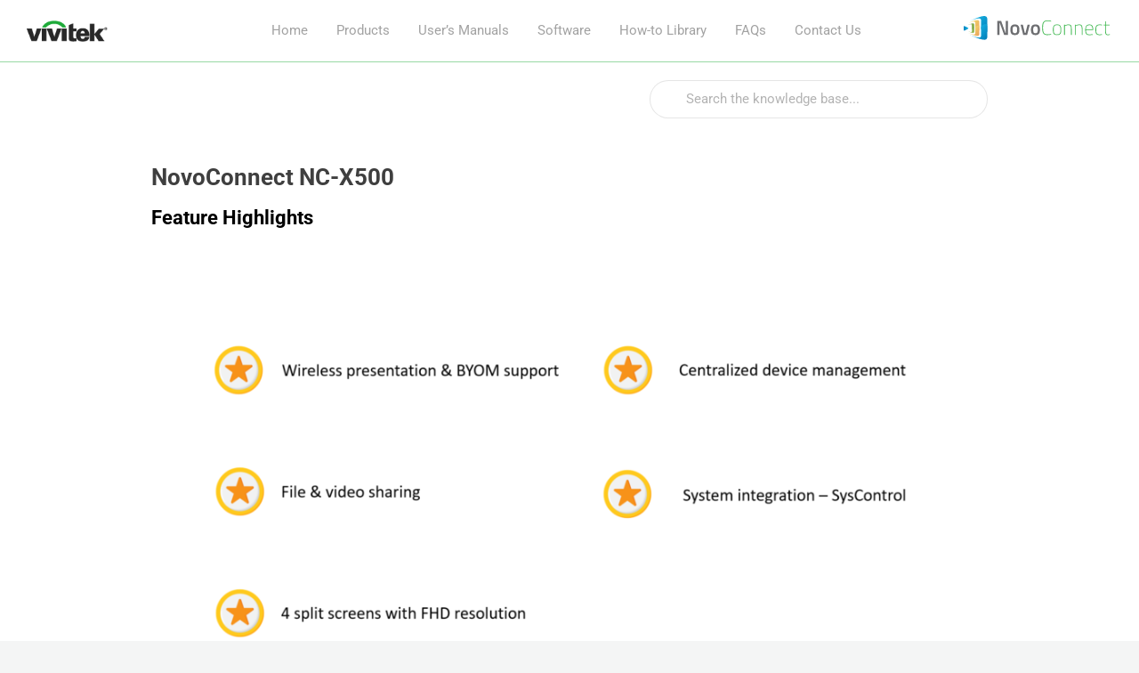

--- FILE ---
content_type: text/html; charset=UTF-8
request_url: https://support.launchnovo.com/kb/model_nc-x500/
body_size: 13646
content:

<!DOCTYPE html>
<html lang="en-US">
	<head>
		<meta http-equiv="x-ua-compatible" content="ie=edge">
		<meta charset="UTF-8"/>
		<meta name="viewport" content="width=device-width, initial-scale=1">
		<link rel="profile" href="http://gmpg.org/xfn/11"/>
		<title>NovoConnect NC-X500 &#8211; Novo Support</title>
<meta name='robots' content='max-image-preview:large'/>
	<style>img:is([sizes="auto" i], [sizes^="auto," i]) {contain-intrinsic-size:3000px 1500px}</style>
	<link href='https://fonts.gstatic.com' crossorigin rel='preconnect'/>
<link rel="alternate" type="application/rss+xml" title="Novo Support &raquo; Feed" href="https://support.launchnovo.com/feed/"/>
<link rel="alternate" type="application/rss+xml" title="Novo Support &raquo; Comments Feed" href="https://support.launchnovo.com/comments/feed/"/>
<link rel="alternate" type="application/rss+xml" title="Novo Support &raquo; NovoConnect NC-X500 Comments Feed" href="https://support.launchnovo.com/kb/model_nc-x500/feed/"/>
<script type="text/javascript">//<![CDATA[
window._wpemojiSettings={"baseUrl":"https:\/\/s.w.org\/images\/core\/emoji\/15.0.3\/72x72\/","ext":".png","svgUrl":"https:\/\/s.w.org\/images\/core\/emoji\/15.0.3\/svg\/","svgExt":".svg","source":{"wpemoji":"https:\/\/support.launchnovo.com\/wp-includes\/js\/wp-emoji.js?ver=4b62a91e2d4db1492f1bf31c6bc74df4","twemoji":"https:\/\/support.launchnovo.com\/wp-includes\/js\/twemoji.js?ver=4b62a91e2d4db1492f1bf31c6bc74df4"}};(function wpEmojiLoader(window,document,settings){if(typeof Promise==='undefined'){return;}var sessionStorageKey='wpEmojiSettingsSupports';var tests=['flag','emoji'];function supportsWorkerOffloading(){return(typeof Worker!=='undefined'&&typeof OffscreenCanvas!=='undefined'&&typeof URL!=='undefined'&&URL.createObjectURL&&typeof Blob!=='undefined');}function getSessionSupportTests(){try{var item=JSON.parse(sessionStorage.getItem(sessionStorageKey));if(typeof item==='object'&&typeof item.timestamp==='number'&&new Date().valueOf()<item.timestamp+604800&&typeof item.supportTests==='object'){return item.supportTests;}}catch(e){}return null;}function setSessionSupportTests(supportTests){try{var item={supportTests:supportTests,timestamp:new Date().valueOf()};sessionStorage.setItem(sessionStorageKey,JSON.stringify(item));}catch(e){}}function emojiSetsRenderIdentically(context,set1,set2){context.clearRect(0,0,context.canvas.width,context.canvas.height);context.fillText(set1,0,0);var rendered1=new Uint32Array(context.getImageData(0,0,context.canvas.width,context.canvas.height).data);context.clearRect(0,0,context.canvas.width,context.canvas.height);context.fillText(set2,0,0);var rendered2=new Uint32Array(context.getImageData(0,0,context.canvas.width,context.canvas.height).data);return rendered1.every(function(rendered2Data,index){return rendered2Data===rendered2[index];});}function browserSupportsEmoji(context,type,emojiSetsRenderIdentically){var isIdentical;switch(type){case'flag':isIdentical=emojiSetsRenderIdentically(context,'\uD83C\uDFF3\uFE0F\u200D\u26A7\uFE0F','\uD83C\uDFF3\uFE0F\u200B\u26A7\uFE0F');if(isIdentical){return false;}isIdentical=emojiSetsRenderIdentically(context,'\uD83C\uDDFA\uD83C\uDDF3','\uD83C\uDDFA\u200B\uD83C\uDDF3');if(isIdentical){return false;}isIdentical=emojiSetsRenderIdentically(context,'\uD83C\uDFF4\uDB40\uDC67\uDB40\uDC62\uDB40\uDC65\uDB40\uDC6E\uDB40\uDC67\uDB40\uDC7F','\uD83C\uDFF4\u200B\uDB40\uDC67\u200B\uDB40\uDC62\u200B\uDB40\uDC65\u200B\uDB40\uDC6E\u200B\uDB40\uDC67\u200B\uDB40\uDC7F');return!isIdentical;case'emoji':isIdentical=emojiSetsRenderIdentically(context,'\uD83D\uDC26\u200D\u2B1B','\uD83D\uDC26\u200B\u2B1B');return!isIdentical;}return false;}function testEmojiSupports(tests,browserSupportsEmoji,emojiSetsRenderIdentically){var canvas;if(typeof WorkerGlobalScope!=='undefined'&&self instanceof WorkerGlobalScope){canvas=new OffscreenCanvas(300,150);}else{canvas=document.createElement('canvas');}var context=canvas.getContext('2d',{willReadFrequently:true});context.textBaseline='top';context.font='600 32px Arial';var supports={};tests.forEach(function(test){supports[test]=browserSupportsEmoji(context,test,emojiSetsRenderIdentically);});return supports;}function addScript(src){var script=document.createElement('script');script.src=src;script.defer=true;document.head.appendChild(script);}settings.supports={everything:true,everythingExceptFlag:true};var domReadyPromise=new Promise(function(resolve){document.addEventListener('DOMContentLoaded',resolve,{once:true});});new Promise(function(resolve){var supportTests=getSessionSupportTests();if(supportTests){resolve(supportTests);return;}if(supportsWorkerOffloading()){try{var workerScript='postMessage('+testEmojiSupports.toString()+'('+[JSON.stringify(tests),browserSupportsEmoji.toString(),emojiSetsRenderIdentically.toString()].join(',')+'));';var blob=new Blob([workerScript],{type:'text/javascript'});var worker=new Worker(URL.createObjectURL(blob),{name:'wpTestEmojiSupports'});worker.onmessage=function(event){supportTests=event.data;setSessionSupportTests(supportTests);worker.terminate();resolve(supportTests);};return;}catch(e){}}supportTests=testEmojiSupports(tests,browserSupportsEmoji,emojiSetsRenderIdentically);setSessionSupportTests(supportTests);resolve(supportTests);}).then(function(supportTests){for(var test in supportTests){settings.supports[test]=supportTests[test];settings.supports.everything=settings.supports.everything&&settings.supports[test];if('flag'!==test){settings.supports.everythingExceptFlag=settings.supports.everythingExceptFlag&&settings.supports[test];}}settings.supports.everythingExceptFlag=settings.supports.everythingExceptFlag&&!settings.supports.flag;settings.DOMReady=false;settings.readyCallback=function(){settings.DOMReady=true;};}).then(function(){return domReadyPromise;}).then(function(){if(!settings.supports.everything){settings.readyCallback();var src=settings.source||{};if(src.concatemoji){addScript(src.concatemoji);}else if(src.wpemoji&&src.twemoji){addScript(src.twemoji);addScript(src.wpemoji);}}});})(window,document,window._wpemojiSettings);
//]]></script>
<style id='wp-emoji-styles-inline-css' type='text/css'>img.wp-smiley,img.emoji{display:inline!important;border:none!important;box-shadow:none!important;height:1em!important;width:1em!important;margin:0 .07em!important;vertical-align:-.1em!important;background:none!important;padding:0!important}</style>
<link rel='stylesheet' id='wp-block-library-css' href='https://support.launchnovo.com/wp-includes/css/dist/block-library/style.css?ver=4b62a91e2d4db1492f1bf31c6bc74df4' type='text/css' media='all'/>
<style id='wp-block-library-theme-inline-css' type='text/css'>.wp-block-audio :where(figcaption){color:#555;font-size:13px;text-align:center}.is-dark-theme .wp-block-audio :where(figcaption){color:#ffffffa6}.wp-block-audio{margin:0 0 1em}.wp-block-code{border:1px solid #ccc;border-radius:4px;font-family:Menlo,Consolas,monaco,monospace;padding:.8em 1em}.wp-block-embed :where(figcaption){color:#555;font-size:13px;text-align:center}.is-dark-theme .wp-block-embed :where(figcaption){color:#ffffffa6}.wp-block-embed{margin:0 0 1em}.blocks-gallery-caption{color:#555;font-size:13px;text-align:center}.is-dark-theme .blocks-gallery-caption{color:#ffffffa6}:root :where(.wp-block-image figcaption){color:#555;font-size:13px;text-align:center}.is-dark-theme :root :where(.wp-block-image figcaption){color:#ffffffa6}.wp-block-image{margin:0 0 1em}.wp-block-pullquote{border-bottom:4px solid;border-top:4px solid;color:currentColor;margin-bottom:1.75em}.wp-block-pullquote cite,.wp-block-pullquote footer,.wp-block-pullquote__citation{color:currentColor;font-size:.8125em;font-style:normal;text-transform:uppercase}.wp-block-quote{border-left:.25em solid;margin:0 0 1.75em;padding-left:1em}.wp-block-quote cite,.wp-block-quote footer{color:currentColor;font-size:.8125em;font-style:normal;position:relative}.wp-block-quote:where(.has-text-align-right){border-left:none;border-right:.25em solid;padding-left:0;padding-right:1em}.wp-block-quote:where(.has-text-align-center){border:none;padding-left:0}.wp-block-quote.is-large,.wp-block-quote.is-style-large,.wp-block-quote:where(.is-style-plain){border:none}.wp-block-search .wp-block-search__label{font-weight:700}.wp-block-search__button{border:1px solid #ccc;padding:.375em .625em}:where(.wp-block-group.has-background){padding:1.25em 2.375em}.wp-block-separator.has-css-opacity{opacity:.4}.wp-block-separator{border:none;border-bottom:2px solid;margin-left:auto;margin-right:auto}.wp-block-separator.has-alpha-channel-opacity{opacity:1}.wp-block-separator:not(.is-style-wide):not(.is-style-dots){width:100px}.wp-block-separator.has-background:not(.is-style-dots){border-bottom:none;height:1px}.wp-block-separator.has-background:not(.is-style-wide):not(.is-style-dots){height:2px}.wp-block-table{margin:0 0 1em}.wp-block-table td,.wp-block-table th{word-break:normal}.wp-block-table :where(figcaption){color:#555;font-size:13px;text-align:center}.is-dark-theme .wp-block-table :where(figcaption){color:#ffffffa6}.wp-block-video :where(figcaption){color:#555;font-size:13px;text-align:center}.is-dark-theme .wp-block-video :where(figcaption){color:#ffffffa6}.wp-block-video{margin:0 0 1em}:root :where(.wp-block-template-part.has-background){margin-bottom:0;margin-top:0;padding:1.25em 2.375em}</style>
<link rel='stylesheet' id='wp-components-css' href='https://support.launchnovo.com/wp-includes/css/dist/components/style.css?ver=4b62a91e2d4db1492f1bf31c6bc74df4' type='text/css' media='all'/>
<link rel='stylesheet' id='wp-preferences-css' href='https://support.launchnovo.com/wp-includes/css/dist/preferences/style.css?ver=4b62a91e2d4db1492f1bf31c6bc74df4' type='text/css' media='all'/>
<link rel='stylesheet' id='wp-block-editor-css' href='https://support.launchnovo.com/wp-includes/css/dist/block-editor/style.css?ver=4b62a91e2d4db1492f1bf31c6bc74df4' type='text/css' media='all'/>
<link rel='stylesheet' id='wp-reusable-blocks-css' href='https://support.launchnovo.com/wp-includes/css/dist/reusable-blocks/style.css?ver=4b62a91e2d4db1492f1bf31c6bc74df4' type='text/css' media='all'/>
<link rel='stylesheet' id='wp-patterns-css' href='https://support.launchnovo.com/wp-includes/css/dist/patterns/style.css?ver=4b62a91e2d4db1492f1bf31c6bc74df4' type='text/css' media='all'/>
<link rel='stylesheet' id='wp-editor-css' href='https://support.launchnovo.com/wp-includes/css/dist/editor/style.css?ver=4b62a91e2d4db1492f1bf31c6bc74df4' type='text/css' media='all'/>
<link rel='stylesheet' id='ht-blocks-modules-styles-css' href='https://support.launchnovo.com/wp-content/plugins/heroic-blocks/dist/css/ht-blocks-modules-styles.css?ver=1583904176' type='text/css' media='all'/>
<style id='classic-theme-styles-inline-css' type='text/css'>.wp-block-button__link{color:#fff;background-color:#32373c;border-radius:9999px;box-shadow:none;text-decoration:none;padding: calc(0.667em + 2px) calc(1.333em + 2px);font-size:1.125em}.wp-block-file__button{background:#32373c;color:#fff;text-decoration:none}</style>
<style id='global-styles-inline-css' type='text/css'>:root{--wp--preset--aspect-ratio--square:1;--wp--preset--aspect-ratio--4-3: 4/3;--wp--preset--aspect-ratio--3-4: 3/4;--wp--preset--aspect-ratio--3-2: 3/2;--wp--preset--aspect-ratio--2-3: 2/3;--wp--preset--aspect-ratio--16-9: 16/9;--wp--preset--aspect-ratio--9-16: 9/16;--wp--preset--color--black:#000;--wp--preset--color--cyan-bluish-gray:#abb8c3;--wp--preset--color--white:#fff;--wp--preset--color--pale-pink:#f78da7;--wp--preset--color--vivid-red:#cf2e2e;--wp--preset--color--luminous-vivid-orange:#ff6900;--wp--preset--color--luminous-vivid-amber:#fcb900;--wp--preset--color--light-green-cyan:#7bdcb5;--wp--preset--color--vivid-green-cyan:#00d084;--wp--preset--color--pale-cyan-blue:#8ed1fc;--wp--preset--color--vivid-cyan-blue:#0693e3;--wp--preset--color--vivid-purple:#9b51e0;--wp--preset--gradient--vivid-cyan-blue-to-vivid-purple:linear-gradient(135deg,rgba(6,147,227,1) 0%,#9b51e0 100%);--wp--preset--gradient--light-green-cyan-to-vivid-green-cyan:linear-gradient(135deg,#7adcb4 0%,#00d082 100%);--wp--preset--gradient--luminous-vivid-amber-to-luminous-vivid-orange:linear-gradient(135deg,rgba(252,185,0,1) 0%,rgba(255,105,0,1) 100%);--wp--preset--gradient--luminous-vivid-orange-to-vivid-red:linear-gradient(135deg,rgba(255,105,0,1) 0%,#cf2e2e 100%);--wp--preset--gradient--very-light-gray-to-cyan-bluish-gray:linear-gradient(135deg,#eee 0%,#a9b8c3 100%);--wp--preset--gradient--cool-to-warm-spectrum:linear-gradient(135deg,#4aeadc 0%,#9778d1 20%,#cf2aba 40%,#ee2c82 60%,#fb6962 80%,#fef84c 100%);--wp--preset--gradient--blush-light-purple:linear-gradient(135deg,#ffceec 0%,#9896f0 100%);--wp--preset--gradient--blush-bordeaux:linear-gradient(135deg,#fecda5 0%,#fe2d2d 50%,#6b003e 100%);--wp--preset--gradient--luminous-dusk:linear-gradient(135deg,#ffcb70 0%,#c751c0 50%,#4158d0 100%);--wp--preset--gradient--pale-ocean:linear-gradient(135deg,#fff5cb 0%,#b6e3d4 50%,#33a7b5 100%);--wp--preset--gradient--electric-grass:linear-gradient(135deg,#caf880 0%,#71ce7e 100%);--wp--preset--gradient--midnight:linear-gradient(135deg,#020381 0%,#2874fc 100%);--wp--preset--font-size--small:13px;--wp--preset--font-size--medium:20px;--wp--preset--font-size--large:36px;--wp--preset--font-size--x-large:42px;--wp--preset--spacing--20:.44rem;--wp--preset--spacing--30:.67rem;--wp--preset--spacing--40:1rem;--wp--preset--spacing--50:1.5rem;--wp--preset--spacing--60:2.25rem;--wp--preset--spacing--70:3.38rem;--wp--preset--spacing--80:5.06rem;--wp--preset--shadow--natural:6px 6px 9px rgba(0,0,0,.2);--wp--preset--shadow--deep:12px 12px 50px rgba(0,0,0,.4);--wp--preset--shadow--sharp:6px 6px 0 rgba(0,0,0,.2);--wp--preset--shadow--outlined:6px 6px 0 -3px rgba(255,255,255,1) , 6px 6px rgba(0,0,0,1);--wp--preset--shadow--crisp:6px 6px 0 rgba(0,0,0,1)}:where(.is-layout-flex){gap:.5em}:where(.is-layout-grid){gap:.5em}body .is-layout-flex{display:flex}.is-layout-flex{flex-wrap:wrap;align-items:center}.is-layout-flex > :is(*, div){margin:0}body .is-layout-grid{display:grid}.is-layout-grid > :is(*, div){margin:0}:where(.wp-block-columns.is-layout-flex){gap:2em}:where(.wp-block-columns.is-layout-grid){gap:2em}:where(.wp-block-post-template.is-layout-flex){gap:1.25em}:where(.wp-block-post-template.is-layout-grid){gap:1.25em}.has-black-color{color:var(--wp--preset--color--black)!important}.has-cyan-bluish-gray-color{color:var(--wp--preset--color--cyan-bluish-gray)!important}.has-white-color{color:var(--wp--preset--color--white)!important}.has-pale-pink-color{color:var(--wp--preset--color--pale-pink)!important}.has-vivid-red-color{color:var(--wp--preset--color--vivid-red)!important}.has-luminous-vivid-orange-color{color:var(--wp--preset--color--luminous-vivid-orange)!important}.has-luminous-vivid-amber-color{color:var(--wp--preset--color--luminous-vivid-amber)!important}.has-light-green-cyan-color{color:var(--wp--preset--color--light-green-cyan)!important}.has-vivid-green-cyan-color{color:var(--wp--preset--color--vivid-green-cyan)!important}.has-pale-cyan-blue-color{color:var(--wp--preset--color--pale-cyan-blue)!important}.has-vivid-cyan-blue-color{color:var(--wp--preset--color--vivid-cyan-blue)!important}.has-vivid-purple-color{color:var(--wp--preset--color--vivid-purple)!important}.has-black-background-color{background-color:var(--wp--preset--color--black)!important}.has-cyan-bluish-gray-background-color{background-color:var(--wp--preset--color--cyan-bluish-gray)!important}.has-white-background-color{background-color:var(--wp--preset--color--white)!important}.has-pale-pink-background-color{background-color:var(--wp--preset--color--pale-pink)!important}.has-vivid-red-background-color{background-color:var(--wp--preset--color--vivid-red)!important}.has-luminous-vivid-orange-background-color{background-color:var(--wp--preset--color--luminous-vivid-orange)!important}.has-luminous-vivid-amber-background-color{background-color:var(--wp--preset--color--luminous-vivid-amber)!important}.has-light-green-cyan-background-color{background-color:var(--wp--preset--color--light-green-cyan)!important}.has-vivid-green-cyan-background-color{background-color:var(--wp--preset--color--vivid-green-cyan)!important}.has-pale-cyan-blue-background-color{background-color:var(--wp--preset--color--pale-cyan-blue)!important}.has-vivid-cyan-blue-background-color{background-color:var(--wp--preset--color--vivid-cyan-blue)!important}.has-vivid-purple-background-color{background-color:var(--wp--preset--color--vivid-purple)!important}.has-black-border-color{border-color:var(--wp--preset--color--black)!important}.has-cyan-bluish-gray-border-color{border-color:var(--wp--preset--color--cyan-bluish-gray)!important}.has-white-border-color{border-color:var(--wp--preset--color--white)!important}.has-pale-pink-border-color{border-color:var(--wp--preset--color--pale-pink)!important}.has-vivid-red-border-color{border-color:var(--wp--preset--color--vivid-red)!important}.has-luminous-vivid-orange-border-color{border-color:var(--wp--preset--color--luminous-vivid-orange)!important}.has-luminous-vivid-amber-border-color{border-color:var(--wp--preset--color--luminous-vivid-amber)!important}.has-light-green-cyan-border-color{border-color:var(--wp--preset--color--light-green-cyan)!important}.has-vivid-green-cyan-border-color{border-color:var(--wp--preset--color--vivid-green-cyan)!important}.has-pale-cyan-blue-border-color{border-color:var(--wp--preset--color--pale-cyan-blue)!important}.has-vivid-cyan-blue-border-color{border-color:var(--wp--preset--color--vivid-cyan-blue)!important}.has-vivid-purple-border-color{border-color:var(--wp--preset--color--vivid-purple)!important}.has-vivid-cyan-blue-to-vivid-purple-gradient-background{background:var(--wp--preset--gradient--vivid-cyan-blue-to-vivid-purple)!important}.has-light-green-cyan-to-vivid-green-cyan-gradient-background{background:var(--wp--preset--gradient--light-green-cyan-to-vivid-green-cyan)!important}.has-luminous-vivid-amber-to-luminous-vivid-orange-gradient-background{background:var(--wp--preset--gradient--luminous-vivid-amber-to-luminous-vivid-orange)!important}.has-luminous-vivid-orange-to-vivid-red-gradient-background{background:var(--wp--preset--gradient--luminous-vivid-orange-to-vivid-red)!important}.has-very-light-gray-to-cyan-bluish-gray-gradient-background{background:var(--wp--preset--gradient--very-light-gray-to-cyan-bluish-gray)!important}.has-cool-to-warm-spectrum-gradient-background{background:var(--wp--preset--gradient--cool-to-warm-spectrum)!important}.has-blush-light-purple-gradient-background{background:var(--wp--preset--gradient--blush-light-purple)!important}.has-blush-bordeaux-gradient-background{background:var(--wp--preset--gradient--blush-bordeaux)!important}.has-luminous-dusk-gradient-background{background:var(--wp--preset--gradient--luminous-dusk)!important}.has-pale-ocean-gradient-background{background:var(--wp--preset--gradient--pale-ocean)!important}.has-electric-grass-gradient-background{background:var(--wp--preset--gradient--electric-grass)!important}.has-midnight-gradient-background{background:var(--wp--preset--gradient--midnight)!important}.has-small-font-size{font-size:var(--wp--preset--font-size--small)!important}.has-medium-font-size{font-size:var(--wp--preset--font-size--medium)!important}.has-large-font-size{font-size:var(--wp--preset--font-size--large)!important}.has-x-large-font-size{font-size:var(--wp--preset--font-size--x-large)!important}:where(.wp-block-post-template.is-layout-flex){gap:1.25em}:where(.wp-block-post-template.is-layout-grid){gap:1.25em}:where(.wp-block-columns.is-layout-flex){gap:2em}:where(.wp-block-columns.is-layout-grid){gap:2em}:root :where(.wp-block-pullquote){font-size:1.5em;line-height:1.6}</style>
<link rel='stylesheet' id='contact-form-7-css' href='https://support.launchnovo.com/wp-content/plugins/contact-form-7/includes/css/styles.css?ver=6.0.4' type='text/css' media='all'/>
<link rel='stylesheet' id='pdfprnt_frontend-css' href='https://support.launchnovo.com/wp-content/plugins/pdf-print/css/frontend.css?ver=2.4.1' type='text/css' media='all'/>
<link rel='stylesheet' id='wp-post-modal-css' href='https://support.launchnovo.com/wp-content/plugins/wp-post-modal/public/css/wp-post-modal-public.css?ver=1.0.0' type='text/css' media='all'/>
<link rel='stylesheet' id='ht-theme-style-css' href='https://support.launchnovo.com/wp-content/themes/knowall/css/style.css?ver=1.7.1' type='text/css' media='all'/>
<link rel='stylesheet' id='tablepress-default-css' href='https://support.launchnovo.com/wp-content/plugins/tablepress/css/build/default.css?ver=3.2.5' type='text/css' media='all'/>
<script type="text/javascript" src="https://support.launchnovo.com/wp-includes/js/jquery/jquery.js?ver=3.7.1" id="jquery-core-js"></script>
<script type="text/javascript" src="https://support.launchnovo.com/wp-includes/js/jquery/jquery-migrate.js?ver=3.4.1" id="jquery-migrate-js"></script>
<script type="text/javascript" id="wp-post-modal-js-extra">//<![CDATA[
var fromPHP={"pluginUrl":"https:\/\/support.launchnovo.com\/wp-content\/plugins\/wp-post-modal\/public\/","breakpoint":"0","styled":"1","disableScrolling":"1","loader":"1","ajax_url":"https:\/\/support.launchnovo.com\/wp-admin\/admin-ajax.php","siteUrl":"https:\/\/support.launchnovo.com","restMethod":"1","iframe":"1","urlState":"1","containerID":"#modal-ready","modalLinkClass":"modal-link","isAdmin":"","customizing":""};
//]]></script>
<script type="text/javascript" src="https://support.launchnovo.com/wp-content/plugins/wp-post-modal/public/js/wp-post-modal-public.js?ver=1.0.0" id="wp-post-modal-js"></script>
<link rel="https://api.w.org/" href="https://support.launchnovo.com/wp-json/"/><link rel="alternate" title="JSON" type="application/json" href="https://support.launchnovo.com/wp-json/wp/v2/ht-kb/8227"/><link rel="EditURI" type="application/rsd+xml" title="RSD" href="https://support.launchnovo.com/xmlrpc.php?rsd"/>

<link rel="canonical" href="https://support.launchnovo.com/kb/model_nc-x500/"/>
<link rel='shortlink' href='https://support.launchnovo.com/?p=8227'/>
<link rel="alternate" title="oEmbed (JSON)" type="application/json+oembed" href="https://support.launchnovo.com/wp-json/oembed/1.0/embed?url=https%3A%2F%2Fsupport.launchnovo.com%2Fkb%2Fmodel_nc-x500%2F"/>
<link rel="alternate" title="oEmbed (XML)" type="text/xml+oembed" href="https://support.launchnovo.com/wp-json/oembed/1.0/embed?url=https%3A%2F%2Fsupport.launchnovo.com%2Fkb%2Fmodel_nc-x500%2F&#038;format=xml"/>
<meta name="generator" content="Heroic Knowledge Base v2.19.0"/>
<meta name="generator" content="KnowAll v1.7.1"/>
<link rel="icon" href="https://support.launchnovo.com/wp-content/uploads/2020/03/apple-touch-icon-144-precomposed-50x50.png" sizes="32x32"/>
<link rel="icon" href="https://support.launchnovo.com/wp-content/uploads/2020/03/apple-touch-icon-144-precomposed.png" sizes="192x192"/>
<link rel="apple-touch-icon" href="https://support.launchnovo.com/wp-content/uploads/2020/03/apple-touch-icon-144-precomposed.png"/>
<meta name="msapplication-TileImage" content="https://support.launchnovo.com/wp-content/uploads/2020/03/apple-touch-icon-144-precomposed.png"/>
<style id="kirki-inline-styles">@font-face{font-display:swap;font-family:'Roboto';font-style:normal;font-weight:400;font-stretch:normal;src:url(//fonts.gstatic.com/l/font?kit=KFOMCnqEu92Fr1ME7kSn66aGLdTylUAMQXC89YmC2DPNWubEbWmQ&skey=a0a0114a1dcab3ac&v=v50) format('woff')}@font-face{font-display:swap;font-family:'Roboto';font-style:normal;font-weight:700;font-stretch:normal;src:url(//fonts.gstatic.com/l/font?kit=KFOMCnqEu92Fr1ME7kSn66aGLdTylUAMQXC89YmC2DPNWuYjammQ&skey=a0a0114a1dcab3ac&v=v50) format('woff')}.site-header{background:rgba(41,181,181,0);background-color:rgba(41,181,181,0);background-repeat:no-repeat;background-position:left top;background-attachment:scroll;-webkit-background-size:cover;-moz-background-size:cover;-ms-background-size:cover;-o-background-size:cover;background-size:cover}.site-header .site-header__title,.nav-header ul li a{color:#a2a2a2}.nav-header .nav-header__mtoggle span,.nav-header .nav-header__mtoggle span::before,.nav-header .nav-header__mtoggle span::after{background:#a2a2a2}a{color:#1eaa39}button,input[type="reset"],input[type="submit"],input[type="button"],.hkb-article__content ol li:before,.hkb-article__content ul li:before,.hkb_widget_exit__btn{background:#1eaa39}.hkb-breadcrumbs__icon{fill:#1eaa39}.hkb-article__title a:hover,.hkb-article__link:hover h2,.ht-post__title a:hover,.hkb-category .hkb-category__articlelist a{color:#1eaa39}.hkb-article-attachment__icon{fill:#1eaa39}a:hover,.hkb-category .hkb-category__articlelist a:hover{color:#1eaa39}button:hover,input[type="reset"]:hover,input[type="submit"]:hover,input[type="button"]:hover,.ht-transferbox__btn:hover{background:#1eaa39}.ht-container{max-width:1000px}.ht-sitecontainer--boxed{max-width:1000px}h1,h2,h3,h4,h5,h6{font-family:Roboto;font-weight:700;text-transform:none;color:#333}body,button,input,optgroup,select,textarea{font-family:Roboto;font-size:16px;font-weight:400;letter-spacing:0;line-height:1.45;color:#8a8c8e}.hkb-category .hkb-category__iconwrap,.ht-categoryheader .hkb-category__iconwrap{flex-basis:40px;min-width:40px}.hkb-category .hkb-category__iconwrap img,.ht-categoryheader .hkb-category__iconwrap img{max-width:40px}.hkb-category .hkb-category__iconwrap img,.ht-categoryheader .hkb-category__iconwrap img,.hkb-category .hkb-category__iconwrap,.ht-categoryheader .hkb-category__iconwrap,.ht-categoryheader .hkb-category__iconwrap svg{max-height:40px}.ht-sitecontainer--boxed{box-shadow:0 0 80px rgba(0,0,0,.05)}.nav-header>ul>li.menu-item-has-children>a::after{background-image:url(data:image/svg+xml,%3Csvg\ xmlns=\'http://www.w3.org/2000/svg\'\ viewBox=\'0\ 0\ 34.1\ 19\'\ fill=\'%23a2a2a2\'%3E%3Cpath\ d=\'M17\ 19c-0.5\ 0-1-0.2-1.4-0.6L0.6\ 3.4c-0.8-0.8-0.8-2\ 0-2.8\ 0.8-0.8\ 2-0.8\ 2.8\ 0L17\ 14.2\ 30.7\ 0.6c0.8-0.8\ 2-0.8\ 2.8\ 0\ 0.8\ 0.8\ 0.8\ 2\ 0\ 2.8L18.4\ 18.4C18\ 18.8\ 17.5\ 19\ 17\ 19z\'/%3E%3C/svg%3E)}.ht-container,.ht-sitecontainer--boxed{max-width:1000px}.hkb-category .hkb-category__link{border-bottom:1px solid #e6e6e6}.hkb-category.hkb-category--witharticles{border-bottom:1px solid #e6e6e6}.hkb_widget_toc ol li.active>a{background:rgba(30,170,57,.8)}.home.blog .widget{display:table-cell;width:40%}.ht-page .ht-page__content{width:100%}.hkb-widget-article__format-standard{list-style:disc}.hkb-category .hkb-category__link{border:1px solid #e6e6e6}.hkb-category .hkb-category__title{width:100%;font-size:18px;line-height:1.25;color:#3f3f3f;font-weight:normal;margin:10px 0 0 0}.hkb-site-search-div{}@-webkit-keyframes connectDsaStartAnimationY {
	from {
		background-position-y: 0px;
	}
	to {
		background-position-y: -2160px;
	}
}@keyframes connectDsaStartAnimationY {
	from {
		background-position-y: 0px;
	}
	to {
		background-position-y: -2160px;
	}
}@-webkit-keyframes connectDsaStopAnimationY {
	from {
		background-position-y: 0px;
	}
	to {
		background-position-y: -2160px;
	}
}@keyframes connectDsaStopAnimationY {
	from {
		background-position-y: 0px;
	}
	to {
		background-position-y: -2160px;
	}
}@-webkit-keyframes toolsAnimationY {
	from {
		background-position-y: 0px;
	}
	to {
		background-position-y: -2751px;
	}
}@keyframes toolsAnimationY {
	from {
		background-position-y: 0px;
	}
	to {
		background-position-y: -2751px;
	}
}@-webkit-keyframes toolsMobileAnimationY {
	from {
		background-position-y: 0px;
	}
	to {
		background-position-y: -1652px;
	}
}@keyframes toolsMobileAnimationY {
	from {
		background-position-y: 0px;
	}
	to {
		background-position-y: -1652px;
	}
}@-webkit-keyframes connectDsaStartMobileAnimationY {
	from {
		background-position-y: 0px;
	}
	to {
		background-position-y: -1260px;
	}
}@keyframes connectDsaStartMobileAnimationY {
	from {
		background-position-y: 0px;
	}
	to {
		background-position-y: -1260px;
	}
}@-webkit-keyframes connectDsaStopMobileAnimationY {
	from {
		background-position-y: 0px;
	}
	to {
		background-position-y: -1260px;
	}
}@keyframes connectDsaStopMobileAnimationY {
	from {
		background-position-y: 0px;
	}
	to {
		background-position-y: -1260px;
	}
}@-webkit-keyframes toolsTabletMinAnimationY {
	from {
		background-position-y: 0px;
	}
	to {
		background-position-y: -2310px;
	}
}@keyframes toolsTabletMinAnimationY {
	from {
		background-position-y: 0px;
	}
	to {
		background-position-y: -2310px;
	}
}@-webkit-keyframes toolsDesktopMediumSmallAnimationY {
	from {
		background-position-y: 0px;
	}
	to {
		background-position-y: -2100px;
	}
}@keyframes toolsDesktopMediumSmallAnimationY {
	from {
		background-position-y: 0px;
	}
	to {
		background-position-y: -2100px;
	}
}@-webkit-keyframes toolsDesktopSmallAnimationY {
	from {
		background-position-y: 0px;
	}
	to {
		background-position-y: -1652px;
	}
}@keyframes toolsDesktopSmallAnimationY {
	from {
		background-position-y: 0px;
	}
	to {
		background-position-y: -1652px;
	}
}@-webkit-keyframes connectDsaStartDesktopSmallAnimationY {
	from {
		background-position-y: 0px;
	}
	to {
		background-position-y: -1560px;
	}
}@keyframes connectDsaStartDesktopSmallAnimationY {
	from {
		background-position-y: 0px;
	}
	to {
		background-position-y: -1560px;
	}
}@-webkit-keyframes connectDsaStopDesktopSmallAnimationY {
	from {
		background-position-y: 0px;
	}
	to {
		background-position-y: -1560px;
	}
}@keyframes connectDsaStopDesktopSmallAnimationY {
	from {
		background-position-y: 0px;
	}
	to {
		background-position-y: -1560px;
	}
}@-webkit-keyframes connectLauncherStartAnimationY {
	from {
		background-position-y: 0px;
	}
	to {
		background-position-y: -2124px;
	}
}@keyframes connectLauncherStartAnimationY {
	from {
		background-position-y: 0px;
	}
	to {
		background-position-y: -2124px;
	}
}@-webkit-keyframes connectLauncherStopAnimationY {
	from {
		background-position-y: 0px;
	}
	to {
		background-position-y: -2124px;
	}
}@keyframes connectLauncherStopAnimationY {
	from {
		background-position-y: 0px;
	}
	to {
		background-position-y: -2124px;
	}
}@-webkit-keyframes launcherToolAnimationY {
	from {
		background-position-y: 0px;
	}
	to {
		background-position-y: -2030px;
	}
}@keyframes launcherToolAnimationY {
	from {
		background-position-y: 0px;
	}
	to {
		background-position-y: -2030px;
	}
}@-webkit-keyframes launcherToolDesktopMediumSmallAnimationY {
	from {
		background-position-y: 0px;
	}
	to {
		background-position-y: -1983px;
	}
}@keyframes launcherToolDesktopMediumSmallAnimationY {
	from {
		background-position-y: 0px;
	}
	to {
		background-position-y: -1983px;
	}
}@-webkit-keyframes launcherToolDesktopSmallAnimationY {
	from {
		background-position-y: 0px;
	}
	to {
		background-position-y: -1414px;
	}
}@keyframes launcherToolDesktopSmallAnimationY {
	from {
		background-position-y: 0px;
	}
	to {
		background-position-y: -1414px;
	}
}@-webkit-keyframes launcherToolTabletMinAnimationY {
	from {
		background-position-y: 0px;
	}
	to {
		background-position-y: -1988px;
	}
}@keyframes launcherToolTabletMinAnimationY {
	from {
		background-position-y: 0px;
	}
	to {
		background-position-y: -1988px;
	}
}@-webkit-keyframes launcherToolMobileAnimationY {
	from {
		background-position-y: 0px;
	}
	to {
		background-position-y: -1414px;
	}
}@keyframes launcherToolMobileAnimationY {
	from {
		background-position-y: 0px;
	}
	to {
		background-position-y: -1414px;
	}
}@-webkit-keyframes connectLauncherStartDesktopSmallAnimationY {
	from {
		background-position-y: 0px;
	}
	to {
		background-position-y: -1572px;
	}
}@keyframes connectLauncherStartDesktopSmallAnimationY {
	from {
		background-position-y: 0px;
	}
	to {
		background-position-y: -1572px;
	}
}@-webkit-keyframes connectLauncherStopDesktopSmallAnimationY {
	from {
		background-position-y: 0px;
	}
	to {
		background-position-y: -1572px;
	}
}@keyframes connectLauncherStopDesktopSmallAnimationY {
	from {
		background-position-y: 0px;
	}
	to {
		background-position-y: -1572px;
	}
}@-webkit-keyframes connectLauncherStartMobileAnimationY {
	from {
		background-position-y: 0px;
	}
	to {
		background-position-y: -1224px;
	}
}@keyframes connectLauncherStartMobileAnimationY {
	from {
		background-position-y: 0px;
	}
	to {
		background-position-y: -1224px;
	}
}@-webkit-keyframes connectLauncherStopMobileAnimationY {
	from {
		background-position-y: 0px;
	}
	to {
		background-position-y: -1224px;
	}
}@keyframes connectLauncherStopMobileAnimationY {
	from {
		background-position-y: 0px;
	}
	to {
		background-position-y: -1224px;
	}
}@-webkit-keyframes connectChromeStartAnimationY {
	from {
		background-position-y: 0px;
	}
	to {
		background-position-y: -2160px;
	}
}@keyframes connectChromeStartAnimationY {
	from {
		background-position-y: 0px;
	}
	to {
		background-position-y: -2160px;
	}
}@-webkit-keyframes connectChromeStopAnimationY {
	from {
		background-position-y: 0px;
	}
	to {
		background-position-y: -2160px;
	}
}@keyframes connectChromeStopAnimationY {
	from {
		background-position-y: 0px;
	}
	to {
		background-position-y: -2160px;
	}
}@-webkit-keyframes ChromeToolsAnimationY {
	from {
		background-position-y: 0px;
	}
	to {
		background-position-y: -2345px;
	}
}@keyframes ChromeToolsAnimationY {
	from {
		background-position-y: 0px;
	}
	to {
		background-position-y: -2345px;
	}
}@-webkit-keyframes ChromeToolsDesktopSmallAnimationY {
	from {
		background-position-y: 0px;
	}
	to {
		background-position-y: -1610px;
	}
}@keyframes ChromeToolsDesktopSmallAnimationY {
	from {
		background-position-y: 0px;
	}
	to {
		background-position-y: -1610px;
	}
}@-webkit-keyframes connectChromeStartDesktopSmallAnimationY {
	from {
		background-position-y: 0px;
	}
	to {
		background-position-y: -1560px;
	}
}@keyframes connectChromeStartDesktopSmallAnimationY {
	from {
		background-position-y: 0px;
	}
	to {
		background-position-y: -1560px;
	}
}@-webkit-keyframes connectChromeStopDesktopSmallAnimationY {
	from {
		background-position-y: 0px;
	}
	to {
		background-position-y: -1560px;
	}
}@keyframes connectChromeStopDesktopSmallAnimationY {
	from {
		background-position-y: 0px;
	}
	to {
		background-position-y: -1560px;
	}
}@-webkit-keyframes ChromeToolsDesktopMediumSmallAnimationY {
	from {
		background-position-y: 0px;
	}
	to {
		background-position-y: -2254px;
	}
}@keyframes ChromeToolsDesktopMediumSmallAnimationY {
	from {
		background-position-y: 0px;
	}
	to {
		background-position-y: -2254px;
	}
}@-webkit-keyframes ChromeToolsTabletMinAnimationY {
	from {
		background-position-y: 0px;
	}
	to {
		background-position-y: -2254px;
	}
}@keyframes ChromeToolsTabletMinAnimationY {
	from {
		background-position-y: 0px;
	}
	to {
		background-position-y: -2254px;
	}
}@-webkit-keyframes ChromeToolsMobileAnimationY {
	from {
		background-position-y: 0px;
	}
	to {
		background-position-y: -1610px;
	}
}@keyframes ChromeToolsMobileAnimationY {
	from {
		background-position-y: 0px;
	}
	to {
		background-position-y: -1610px;
	}
}@-webkit-keyframes connectChromeStartMobileAnimationY {
	from {
		background-position-y: 0px;
	}
	to {
		background-position-y: -1260px;
	}
}@keyframes connectChromeStartMobileAnimationY {
	from {
		background-position-y: 0px;
	}
	to {
		background-position-y: -1260px;
	}
}@-webkit-keyframes connectChromeStopMobileAnimationY {
	from {
		background-position-y: 0px;
	}
	to {
		background-position-y: -1260px;
	}
}@keyframes connectChromeStopMobileAnimationY {
	from {
		background-position-y: 0px;
	}
	to {
		background-position-y: -1260px;
	}
}@-webkit-keyframes connectLauncherStartAnimationY {
	from {
		background-position-y: 0px;
	}
	to {
		background-position-y: -2124px;
	}
}@keyframes connectLauncherStartAnimationY {
	from {
		background-position-y: 0px;
	}
	to {
		background-position-y: -2124px;
	}
}@-webkit-keyframes connectLauncherStopAnimationY {
	from {
		background-position-y: 0px;
	}
	to {
		background-position-y: -2124px;
	}
}@keyframes connectLauncherStopAnimationY {
	from {
		background-position-y: 0px;
	}
	to {
		background-position-y: -2124px;
	}
}@-webkit-keyframes launcherToolAnimationY {
	from {
		background-position-y: 0px;
	}
	to {
		background-position-y: -2030px;
	}
}@keyframes launcherToolAnimationY {
	from {
		background-position-y: 0px;
	}
	to {
		background-position-y: -2030px;
	}
}@-webkit-keyframes launcherToolDesktopMediumSmallAnimationY {
	from {
		background-position-y: 0px;
	}
	to {
		background-position-y: -1983px;
	}
}@keyframes launcherToolDesktopMediumSmallAnimationY {
	from {
		background-position-y: 0px;
	}
	to {
		background-position-y: -1983px;
	}
}@-webkit-keyframes launcherToolDesktopSmallAnimationY {
	from {
		background-position-y: 0px;
	}
	to {
		background-position-y: -1414px;
	}
}@keyframes launcherToolDesktopSmallAnimationY {
	from {
		background-position-y: 0px;
	}
	to {
		background-position-y: -1414px;
	}
}@-webkit-keyframes launcherToolTabletMinAnimationY {
	from {
		background-position-y: 0px;
	}
	to {
		background-position-y: -1988px;
	}
}@keyframes launcherToolTabletMinAnimationY {
	from {
		background-position-y: 0px;
	}
	to {
		background-position-y: -1988px;
	}
}@-webkit-keyframes launcherToolMobileAnimationY {
	from {
		background-position-y: 0px;
	}
	to {
		background-position-y: -1414px;
	}
}@keyframes launcherToolMobileAnimationY {
	from {
		background-position-y: 0px;
	}
	to {
		background-position-y: -1414px;
	}
}@-webkit-keyframes connectLauncherStartDesktopSmallAnimationY {
	from {
		background-position-y: 0px;
	}
	to {
		background-position-y: -1572px;
	}
}@keyframes connectLauncherStartDesktopSmallAnimationY {
	from {
		background-position-y: 0px;
	}
	to {
		background-position-y: -1572px;
	}
}@-webkit-keyframes connectLauncherStopDesktopSmallAnimationY {
	from {
		background-position-y: 0px;
	}
	to {
		background-position-y: -1572px;
	}
}@keyframes connectLauncherStopDesktopSmallAnimationY {
	from {
		background-position-y: 0px;
	}
	to {
		background-position-y: -1572px;
	}
}@-webkit-keyframes connectLauncherStartMobileAnimationY {
	from {
		background-position-y: 0px;
	}
	to {
		background-position-y: -1224px;
	}
}@keyframes connectLauncherStartMobileAnimationY {
	from {
		background-position-y: 0px;
	}
	to {
		background-position-y: -1224px;
	}
}@-webkit-keyframes connectLauncherStopMobileAnimationY {
	from {
		background-position-y: 0px;
	}
	to {
		background-position-y: -1224px;
	}
}@keyframes connectLauncherStopMobileAnimationY {
	from {
		background-position-y: 0px;
	}
	to {
		background-position-y: -1224px;
	}
}@-webkit-keyframes connectLauncherStartAnimationY {
	from {
		background-position-y: 0px;
	}
	to {
		background-position-y: -2124px;
	}
}@keyframes connectLauncherStartAnimationY {
	from {
		background-position-y: 0px;
	}
	to {
		background-position-y: -2124px;
	}
}@-webkit-keyframes connectLauncherStopAnimationY {
	from {
		background-position-y: 0px;
	}
	to {
		background-position-y: -2124px;
	}
}@keyframes connectLauncherStopAnimationY {
	from {
		background-position-y: 0px;
	}
	to {
		background-position-y: -2124px;
	}
}@-webkit-keyframes launcherToolAnimationY {
	from {
		background-position-y: 0px;
	}
	to {
		background-position-y: -2030px;
	}
}@keyframes launcherToolAnimationY {
	from {
		background-position-y: 0px;
	}
	to {
		background-position-y: -2030px;
	}
}@-webkit-keyframes launcherToolDesktopMediumSmallAnimationY {
	from {
		background-position-y: 0px;
	}
	to {
		background-position-y: -1983px;
	}
}@keyframes launcherToolDesktopMediumSmallAnimationY {
	from {
		background-position-y: 0px;
	}
	to {
		background-position-y: -1983px;
	}
}@-webkit-keyframes launcherToolDesktopSmallAnimationY {
	from {
		background-position-y: 0px;
	}
	to {
		background-position-y: -1414px;
	}
}@keyframes launcherToolDesktopSmallAnimationY {
	from {
		background-position-y: 0px;
	}
	to {
		background-position-y: -1414px;
	}
}@-webkit-keyframes launcherToolTabletMinAnimationY {
	from {
		background-position-y: 0px;
	}
	to {
		background-position-y: -1988px;
	}
}@keyframes launcherToolTabletMinAnimationY {
	from {
		background-position-y: 0px;
	}
	to {
		background-position-y: -1988px;
	}
}@-webkit-keyframes launcherToolMobileAnimationY {
	from {
		background-position-y: 0px;
	}
	to {
		background-position-y: -1414px;
	}
}@keyframes launcherToolMobileAnimationY {
	from {
		background-position-y: 0px;
	}
	to {
		background-position-y: -1414px;
	}
}@-webkit-keyframes connectLauncherStartDesktopSmallAnimationY {
	from {
		background-position-y: 0px;
	}
	to {
		background-position-y: -1572px;
	}
}@keyframes connectLauncherStartDesktopSmallAnimationY {
	from {
		background-position-y: 0px;
	}
	to {
		background-position-y: -1572px;
	}
}@-webkit-keyframes connectLauncherStopDesktopSmallAnimationY {
	from {
		background-position-y: 0px;
	}
	to {
		background-position-y: -1572px;
	}
}@keyframes connectLauncherStopDesktopSmallAnimationY {
	from {
		background-position-y: 0px;
	}
	to {
		background-position-y: -1572px;
	}
}@-webkit-keyframes connectLauncherStartMobileAnimationY {
	from {
		background-position-y: 0px;
	}
	to {
		background-position-y: -1224px;
	}
}@keyframes connectLauncherStartMobileAnimationY {
	from {
		background-position-y: 0px;
	}
	to {
		background-position-y: -1224px;
	}
}@-webkit-keyframes connectLauncherStopMobileAnimationY {
	from {
		background-position-y: 0px;
	}
	to {
		background-position-y: -1224px;
	}
}@keyframes connectLauncherStopMobileAnimationY {
	from {
		background-position-y: 0px;
	}
	to {
		background-position-y: -1224px;
	}
}.connectButtons{padding-left:0;text-indent:0}.connectButtons li{width:260px;position:relative;padding-top:0;list-style:none}.connectButtons li img{display:inline-table;max-width:30px}.connectButtons li span{vertical-align:top;float:left;width:130px}.connectAnimations{display:flex;padding-left:0;text-indent:0}.connectAnimations li{width:260px;position:relative;padding-top:0;list-style:none}.connectAnimations li .title{text-align:center}.connectAnimations li .connectAnimation{width:100%;height:180px;background-size:221px;background-position:center 0;background-repeat:no-repeat}.connectAnimations li .connectAnimation.start{background-image:url(/wp-content/uploads/2020/03/startMirror.png.pagespeed.ce.tTvaKCnuyB.png);-webkit-animation:connectDsaStartAnimationY 4s steps(12) infinite;animation:connectDsaStartAnimationY 4s steps(12) infinite;-webkit-animation:connectDsaStartAnimationY 4s steps(12) infinite;-moz-animation:connectDsaStartAnimationY 4s steps(12) infinite;-ms-animation:connectDsaStartAnimationY 4s steps(12) infinite;-o-animation:connectDsaStartAnimationY 4s steps(12) infinite}.connectAnimations li .connectAnimation.stop{background-size:222px;background-image:url(/wp-content/uploads/2020/03/xstopMirror.png.pagespeed.ic.AvGzUhbLgS.png);-webkit-animation:connectDsaStopAnimationY 4s steps(12) infinite;animation:connectDsaStopAnimationY 4s steps(12) infinite;-webkit-animation:connectDsaStopAnimationY 4s steps(12) infinite;-moz-animation:connectDsaStopAnimationY 4s steps(12) infinite;-ms-animation:connectDsaStopAnimationY 4s steps(12) infinite;-o-animation:connectDsaStopAnimationY 4s steps(12) infinite}.toolIcon{position:absolute;padding-left:10px}.toolAnimation{width:499px;height:386px;margin:0 auto;background-size:499px;background-position:center 0;background:url(/wp-content/uploads/2020/03/dsaToolAnimation.png.pagespeed.ce.-deSzyz9KK.png) no-repeat 0 0%;-webkit-animation:toolsAnimationY 2s steps(7) infinite;animation:toolsAnimationY 2s steps(7) infinite;-webkit-animation:toolsAnimationY 2s steps(7) infinite;-moz-animation:toolsAnimationY 2s steps(7) infinite;-ms-animation:toolsAnimationY 2s steps(7) infinite;-o-animation:toolsAnimationY 2s steps(7) infinite}.toolChromeAnimation{width:437px;height:335px;background-size:437px;background-position:center 0;background-image:url(/wp-content/uploads/2020/04/dsaToolAnimationChrome.png.pagespeed.ce.tUFib6u0Zo.png);-webkit-animation:ChromeToolsAnimationY 2s steps(7) infinite;animation:ChromeToolsAnimationY 2s steps(7) infinite}.launcherToolAnimation{width:430px;height:289px;background-size:430px;background-position:center 0;background-image:url(/wp-content/uploads/2020/04/xdsaToolAnimationLauncher.png.pagespeed.ic.Rq7H0Ctf9f.png);-webkit-animation:launcherToolAnimationY 2s steps(7) infinite;animation:launcherToolAnimationY 2s steps(7) infinite}.launcherConnectAnimations{display:-webkit-box;display:-webkit-flex;display:-ms-flexbox;display:flex;padding-left:0;text-indent:0;margin-top:18px}.launcherConnectAnimations li{width:200px;position:relative;padding-top:26px;margin-right:40px}.launcherConnectAnimations li .title{width:100%;color:#393f4c;font-size:16px;text-align:center;position:absolute;top:-4px}.launcherConnectAnimations li .launcherConnectAnimation.start{background-image:url(/wp-content/uploads/2020/04/xstopMirrorLauncher.png.pagespeed.ic.Mx5-Nxdkb1.png);-webkit-animation:connectLauncherStartAnimationY 4s steps(12) infinite;animation:connectLauncherStartAnimationY 4s steps(12) infinite}.launcherConnectAnimations li .launcherConnectAnimation.stop{background-image:url(/wp-content/uploads/2020/04/xstopMirrorLauncher.png.pagespeed.ic.Mx5-Nxdkb1.png);-webkit-animation:connectLauncherStopAnimationY 4s steps(12) infinite;animation:connectLauncherStopAnimationY 4s steps(12) infinite}.launcherConnectAnimations li .launcherConnectAnimation{width:100%;height:176px;background-size:175px;background-position:center 0;background-repeat:no-repeat}.content{flex-direction:column}.flex{display:flex;-webkit-box-align:center;align-items:center;-webkit-box-pack:center;justify-content:center;margin-bottom:30px;flex-wrap:wrap}.toolTopics .toolTopic{width:256px;min-height:352px;margin-right:20px;margin-bottom:20px;text-align:center;background-color:#fff;box-shadow:rgba(0,0,0,.2) 0 0 12px;display:flex;flex-direction:column;-webkit-box-pack:start;justify-content:flex-start;-webkit-box-align:center;align-items:center;border-radius:8px;padding:22px;margin-left:0}.toolTopics .toolTopic .title{width:100%;font-size:22px;color:#4c4c4c;line-height:40px;border-bottom:1px solid #e6e6e6}.toolTopics .toolTopic .icon{width:100%;height:120px;display:flex;-webkit-box-pack:center;justify-content:center;-webkit-box-align:center;align-items:center}.toolTopics .toolTopic .text{width:100%;font-size:16px;text-align:left;color:#5d5d5d;line-height:26px;padding:0 16px}.borderless{border:0}@media (max-width:1520px){.dPgIww .content .text ol.steps{font-size:16px}}@media (max-width:1440px){.content .text .title{margin-bottom:10px;line-height:32px}}@media (max-width:1200px){.toolTopics{width:820px}.content .toolAnimation{width:420px;height:300px;background-size:380.916px;-webkit-animation:toolsDesktopMediumSmallAnimationY 2s steps(7) infinite;animation:toolsDesktopMediumSmallAnimationY 2s steps(7) infinite;-webkit-animation:toolsDesktopMediumSmallAnimationY 2s steps(7) infinite;-moz-animation:toolsDesktopMediumSmallAnimationY 2s steps(7) infinite;-ms-animation:toolsDesktopMediumSmallAnimationY 2s steps(7) infinite;-o-animation:toolsDesktopMediumSmallAnimationY 2s steps(7) infinite}.toolChromeAnimation{width:420px;height:323px;background-size:420px;-webkit-animation:ChromeToolsDesktopMediumSmallAnimationY 2s steps(7) infinite;animation:ChromeToolsDesktopMediumSmallAnimationY 2s steps(7) infinite}.launcherToolAnimation{width:420px;height:283px;background-size:420px;-webkit-animation:launcherToolDesktopMediumSmallAnimationY 2s steps(7) infinite;animation:launcherToolDesktopMediumSmallAnimationY 2s steps(7) infinite}.launcherConnectAnimations{margin-top:13px}}@media (max-width:1024px){.text ol.steps .step>ul.subStep{font-size:14px}.text ol.steps .step>ul.subStep li{line-height:20px}ol.steps .step{line-height:24px;font-size:16px;text-indent:-55px;padding-left:55px;margin-bottom:20px}.connectAnimations li .title{font-size:14px;text-align:center}.connectAnimations li .connectAnimation{width:100%;height:130px;background-size:160px}.connectAnimations li .connectAnimation.start{background-size:159.6111px;-webkit-animation:connectDsaStartDesktopSmallAnimationY 4s steps(12) infinite;animation:connectDsaStartDesktopSmallAnimationY 4s steps(12) infinite;-webkit-animation:connectDsaStartDesktopSmallAnimationY 4s steps(12) infinite;-moz-animation:connectDsaStartDesktopSmallAnimationY 4s steps(12) infinite;-ms-animation:connectDsaStartDesktopSmallAnimationY 4s steps(12) infinite;-o-animation:connectDsaStartDesktopSmallAnimationY 4s steps(12) infinite}.connectAnimations li .connectAnimation.stop{background-size:160.3333px;-webkit-animation:connectDsaStopDesktopSmallAnimationY 4s steps(12) infinite;animation:connectDsaStopDesktopSmallAnimationY 4s steps(12) infinite;-webkit-animation:connectDsaStopDesktopSmallAnimationY 4s steps(12) infinite;-moz-animation:connectDsaStopDesktopSmallAnimationY 4s steps(12) infinite;-ms-animation:connectDsaStopDesktopSmallAnimationY 4s steps(12) infinite;-o-animation:connectDsaStopDesktopSmallAnimationY 4s steps(12) infinite}.connectAnimations li .title{font-size:14px;text-align:center}.content>.text>.title{line-height:34px;font-size:24px;margin-bottom:20px;padding-bottom:10px}.toolAnimation{width:300px;height:230px;background-size:299.6539px;-webkit-animation:toolsDesktopSmallAnimationY 2s steps(7) infinite;animation:toolsDesktopSmallAnimationY 2s steps(7) infinite;-webkit-animation:toolsDesktopSmallAnimationY 2s steps(7) infinite;-moz-animation:toolsDesktopSmallAnimationY 2s steps(7) infinite;-ms-animation:toolsDesktopSmallAnimationY 2s steps(7) infinite;-o-animation:toolsDesktopSmallAnimationY 2s steps(7) infinite}.toolTopics{width:700px;margin:0 auto}.toolTopics .flex .toolTopic{width:206px;min-height:320px;padding:22px 0 0}.toolTopics .flex .toolTopic .text{font-size:14px}.toolChromeAnimation{width:300px;height:230px;background-size:300px;-webkit-animation:ChromeToolsDesktopSmallAnimationY 2s steps(7) infinite;animation:ChromeToolsDesktopSmallAnimationY 2s steps(7) infinite}.launcherToolAnimation{width:300px;height:202px;background-size:299.5172px;-webkit-animation:launcherToolDesktopSmallAnimationY 2s steps(7) infinite;animation:launcherToolDesktopSmallAnimationY 2s steps(7) infinite}.launcherConnectAnimations li{width:130px}.launcherConnectAnimations li .launcherConnectAnimation{width:100%;height:130px}.launcherConnectAnimations li .launcherConnectAnimation.start{background-size:129.5198px;-webkit-animation:connectLauncherStartDesktopSmallAnimationY 4s steps(12) infinite;animation:connectLauncherStartDesktopSmallAnimationY 4s steps(12) infinite}.launcherConnectAnimations li .launcherConnectAnimation.stop{background-size:129.5198px;-webkit-animation:connectLauncherStopDesktopSmallAnimationY 4s steps(12) infinite;animation:connectLauncherStopDesktopSmallAnimationY 4s steps(12) infinite}.launcherConnectAnimations li .title{font-size:14px}}@media (max-width:900px){.hkb-site-search-div{background:none}}@media (max-width:768px){.content{display:-webkit-box;display:-webkit-flex;display:-ms-flexbox;display:flex;-webkit-flex-direction:column;-ms-flex-direction:column;flex-direction:column;-webkit-align-items:center;-webkit-box-align:center;-ms-flex-align:center;align-items:center;padding:0;-webkit-box-pack:center;-webkit-justify-content:center;-ms-flex-pack:center;justify-content:center}.text{width:100%;padding:30px 0 0 0}.text ol.steps .step{margin-bottom:16px;font-size:16px;line-height:24px;text-indent:-54px;padding-left:54px}.text ol.steps .step>ul.subStep{font-size:14px}.toolTopics{width:100%}}@media (max-width:620px){.toolChromeAnimation{width:420px;height:323px;background-size:420px;-webkit-animation:ChromeToolsTabletMinAnimationY 2s steps(7) infinite;animation:ChromeToolsTabletMinAnimationY 2s steps(7) infinite}.launcherToolAnimation{width:420px;height:283px;background-size:421.1034px;-webkit-animation:launcherToolTabletMinAnimationY 2s steps(7) infinite;animation:launcherToolTabletMinAnimationY 2s steps(7) infinite}}@media (max-width:540px){.text ol.steps .step{font-size:16px;text-indent:-53px;padding-left:53px}blockWrap.connect .content>.text>.title{font-size:20px;line-height:24px}.toolAnimation{width:300px;height:230px;background-size:299.6539px;-webkit-animation:toolsMobileAnimationY 2s steps(7) infinite;animation:toolsMobileAnimationY 2s steps(7) infinite;-webkit-animation:toolsMobileAnimationY 2s steps(7) infinite;-moz-animation:toolsMobileAnimationY 2s steps(7) infinite;-ms-animation:toolsMobileAnimationY 2s steps(7) infinite;-o-animation:toolsMobileAnimationY 2s steps(7) infinite}.content .toolTopics .flex .toolTopic{width:240px;margin-right:0}.connectAnimations li .title{font-size:12px}.connectAnimations li .connectAnimation{height:106px;background-size:129px}.connectAnimations li .connectAnimation.start{background-size:128.9167px;-webkit-animation:connectDsaStartMobileAnimationY 4s steps(12) infinite;animation:connectDsaStartMobileAnimationY 4s steps(12) infinite;-webkit-animation:connectDsaStartMobileAnimationY 4s steps(12) infinite;-moz-animation:connectDsaStartMobileAnimationY 4s steps(12) infinite;-ms-animation:connectDsaStartMobileAnimationY 4s steps(12) infinite;-o-animation:connectDsaStartMobileAnimationY 4s steps(12) infinite}.connectAnimations li .connectAnimation.stop{background-size:129.5px;-webkit-animation:connectDsaStopMobileAnimationY 4s steps(12) infinite;animation:connectDsaStopMobileAnimationY 4s steps(12) infinite;-webkit-animation:connectDsaStopMobileAnimationY 4s steps(12) infinite;-moz-animation:connectDsaStopMobileAnimationY 4s steps(12) infinite;-ms-animation:connectDsaStopMobileAnimationY 4s steps(12) infinite;-o-animation:connectDsaStopMobileAnimationY 4s steps(12) infinite}.toolTopics .flex .toolTopic{width:240px;margin-right:0}.toolChromeAnimation{width:300px;height:230px;background-size:300px;-webkit-animation:ChromeToolsMobileAnimationY 2s steps(7) infinite;animation:ChromeToolsMobileAnimationY 2s steps(7) infinite}.launcherToolAnimation{width:300px;height:202px;background-size:299.5172px;-webkit-animation:launcherToolMobileAnimationY 2s steps(7) infinite;animation:launcherToolMobileAnimationY 2s steps(7) infinite}.launcherConnectAnimations li{margin-right:10px}.launcherConnectAnimations li .launcherConnectAnimation{height:102px}.launcherConnectAnimations li .launcherConnectAnimation.start{background-size:100.8475px;-webkit-animation:connectLauncherStartMobileAnimationY 4s steps(12) infinite;animation:connectLauncherStartMobileAnimationY 4s steps(12) infinite}.launcherConnectAnimations li .launcherConnectAnimation.stop{background-size:100.8475px;-webkit-animation:connectLauncherStopMobileAnimationY 4s steps(12) infinite;animation:connectLauncherStopMobileAnimationY 4s steps(12) infinite}.launcherConnectAnimations li .title{font-size:12px}}.tdSupport{color:#00b050}.hkb-article__content ol li:before{background:none}.hkb-article__content ol li,.hkb-article__content .block-library-list ol li{margin:10px 0 0}.numberlist ol li strong{padding:0}.numberlist ol li p{display:contents}.numberlist ol li{display:block;position:relative}.numberlist ol li:before{content:counters(item,".") ".";counter-increment:item;position:relative;margin-right:10px}.numberlist ol li a,.numberlist ol li span{padding:0}</style>	</head>
<body class="ht_kb-template-default single single-ht_kb postid-8227 single-format-standard wp-embed-responsive ht-kb" itemscope itemtype="https://schema.org/WebPage" data-spy="scroll" data-offset="30" data-target="#navtoc">
<div class="ht-sitecontainer ht-sitecontainer--wide">

<!-- .site-header -->
<div class="site-header">

	<header class="site-header__banner" itemscope itemtype="http://schema.org/WPHeader">
	<div class="ht-container">
	<!-- .site-logo -->
		<div class="site-logo">
		 
			<a href="https://support.launchnovo.com" data-ht-sitetitle="Novo Support">
								                											<img alt="Novo Support" src="https://support.launchnovo.com/wp-content/uploads/2020/11/vvk_logo.png"/>
																		<meta itemprop="headline" content="Novo Support">
							</a>
		</div>
		<!-- /.site-logo -->

					<!-- .nav-header -->
			<nav class="nav-header" itemscope itemtype="https://schema.org/SiteNavigationElement">
				<button id="ht-navtoggle" class="nav-header__mtoggle"><span>Menu</span></button>
				<ul id="menu-knowall-navigation-menu" class="nav-header__menuwrapper"><li id="menu-item-114" class="menu-item menu-item-type-custom menu-item-object-custom menu-item-home menu-item-114"><a href="https://support.launchnovo.com/">Home</a></li>
<li id="menu-item-7492" class="menu-item menu-item-type-taxonomy menu-item-object-ht_kb_category menu-item-7492"><a href="https://support.launchnovo.com/categories/products/">Products</a></li>
<li id="menu-item-3028" class="menu-item menu-item-type-taxonomy menu-item-object-ht_kb_category menu-item-3028"><a href="https://support.launchnovo.com/categories/usermanuals/">User&#8217;s Manuals</a></li>
<li id="menu-item-4233" class="menu-item menu-item-type-custom menu-item-object-custom menu-item-4233"><a href="https://support.launchnovo.com/kb/software/">Software</a></li>
<li id="menu-item-3030" class="menu-item menu-item-type-taxonomy menu-item-object-ht_kb_category menu-item-3030"><a href="https://support.launchnovo.com/categories/how-to-library/">How-to Library</a></li>
<li id="menu-item-3031" class="menu-item menu-item-type-taxonomy menu-item-object-ht_kb_category menu-item-3031"><a href="https://support.launchnovo.com/categories/faq/">FAQs</a></li>
<li id="menu-item-122" class="menu-item menu-item-type-post_type menu-item-object-page menu-item-122"><a href="https://support.launchnovo.com/contact-us/">Contact Us</a></li>
</ul>			</nav>
			<!-- /.nav-header -->
				<div id="connectlogo">
			<img alt="Novo Support" src="/wp-content/uploads/2021/06/NovoConnectlogoNew.svg" width="170" height="30"/>
		</div>
	</div>
	</header>
	<!-- /.site-header -->

	
	

</div>
<script>window.addEventListener('resize',function(){if(/Android|webOS|iPhone|iPad|iPod|BlackBerry|IEMobile|Opera Mini/i.test(navigator.userAgent)){}else{location.reload();}});if(window.innerWidth>=1090){if(window.location.pathname=="/"){var li=document.querySelectorAll('nav ul li');li[0].setAttribute('style','border-bottom: 3px solid #1eaa39;padding-bottom: 16px;margin-bottom: -19px;');var a=document.querySelectorAll('nav ul li a');a[0].setAttribute('style','color: black;');}else if(window.location.pathname=="/categories/products/"){var li=document.querySelectorAll('nav ul li');li[1].setAttribute('style','border-bottom: 3px solid #1eaa39;padding-bottom: 16px;margin-bottom: -19px;');var a=document.querySelectorAll('nav ul li a');a[1].setAttribute('style','color: black;');}else if(window.location.pathname=="/categories/usermanuals/"){var li=document.querySelectorAll('nav ul li');li[2].setAttribute('style','border-bottom: 3px solid #1eaa39;padding-bottom: 16px;margin-bottom: -19px;');var a=document.querySelectorAll('nav ul li a');a[2].setAttribute('style','color: black;');}else if(window.location.pathname=="/categories/software/"){var li=document.querySelectorAll('nav ul li');li[3].setAttribute('style','border-bottom: 3px solid #1eaa39;padding-bottom: 16px;margin-bottom: -19px;');var a=document.querySelectorAll('nav ul li a');a[3].setAttribute('style','color: black;');}else if(window.location.pathname=="/categories/how-to-library/"){var li=document.querySelectorAll('nav ul li');li[4].setAttribute('style','border-bottom: 3px solid #1eaa39;padding-bottom: 16px;margin-bottom: -19px;');var a=document.querySelectorAll('nav ul li a');a[4].setAttribute('style','color: black;');}else if(window.location.pathname=="/categories/faq/"){var li=document.querySelectorAll('nav ul li');li[5].setAttribute('style','border-bottom: 3px solid #1eaa39;padding-bottom: 16px;margin-bottom: -19px;');var a=document.querySelectorAll('nav ul li a');a[5].setAttribute('style','color: black;');}else if(window.location.pathname=="/contact-us/"){var li=document.querySelectorAll('nav ul li');li[6].setAttribute('style','border-bottom: 3px solid #1eaa39;padding-bottom: 16px;margin-bottom: -19px;');var a=document.querySelectorAll('nav ul li a');a[6].setAttribute('style','color: black;');}}else if(window.innerWidth>768&&window.innerWidth<=1090){document.getElementById('connectlogo').style.display="none";}else{document.getElementsByClassName('ht-container')[0].insertBefore(document.getElementsByClassName('ht-container')[0].lastElementChild,document.getElementsByClassName('ht-container')[0].childNodes[9]);}</script>
<!-- /.site-header -->

<div class="ht-pageheader">
<div class="ht-container">

	
<!-- .hkb-breadcrumbs -->
<div class="hkb-breadcrumbs_wrap">
			<ol class="hkb-breadcrumbs" itemscope itemtype="https://schema.org/BreadcrumbList" style="display:none;">
										<li itemprop="itemListElement" itemscope itemtype="https://schema.org/ListItem">
											<a itemprop="item" href="https://support.launchnovo.com">
							<span itemprop="name">Home</span>
							<svg class="hkb-breadcrumbs__icon" xmlns="http://www.w3.org/2000/svg" viewBox="0 0 19 34.1"><g><path d="M19,17c0,0.5-0.2,1-0.6,1.4L3.4,33.5c-0.8,0.8-2,0.8-2.8,0c-0.8-0.8-0.8-2,0-2.8L14.2,17L0.6,3.4c-0.8-0.8-0.8-2,0-2.8  c0.8-0.8,2-0.8,2.8,0l15.1,15.1C18.8,16,19,16.5,19,17z"/></g></svg>
						</a>
										<meta itemprop="position" content="1"/>
				</li>               
							<li itemprop="itemListElement" itemscope itemtype="https://schema.org/ListItem">
											<span>
							<span itemprop="name">NovoConnect NC-X500</span>
							<link itemprop="item" href="https://support.launchnovo.com/kb/model_nc-x500/"/>
						</span> 
										<meta itemprop="position" content="2"/>
				</li>               
					</ol>       
	</div>  
<!-- /.hkb-breadcrumbs -->
	
<form class="hkb-site-search" method="get" action="https://support.launchnovo.com/">
		<label class="hkb-screen-reader-text" for="hkb-search">Search For</label>
		<input id="hkb-search" class="hkb-site-search__field" type="text" value="" placeholder="Search the knowledge base..." name="s" autocomplete="off">
		<img class="hkb-site-search__loader" src="https://support.launchnovo.com/wp-content/themes/knowall/img/loading.svg" alt="Searching..."/>
		<input type="hidden" name="ht-kb-search" value="1"/>
    	<input type="hidden" name="lang" value=""/>
		<button class="hkb-site-search__button" type="submit"><span>Search</span></button>
</form>

</div>
</div>

<!-- .ht-page -->
<div class="ht-page ht-page--sidebaroff">
<div class="ht-container">

	
	
		<div class="ht-page__content">
		<article class="hkb-article post-8227 ht_kb type-ht_kb status-publish format-standard hentry" itemscope itemtype="https://schema.org/CreativeWork">
		<meta itemprop="datePublished" content="November 10, 2023">

			<header class="hkb-article__header">
				<h1 class="hkb-article__title" itemprop="headline">NovoConnect NC-X500</h1>
			</header>

			
			<div class="hkb-article__content" itemprop="text">

				<div id="modal-ready">
<p class="has-black-color has-text-color" style="font-size:22px"><strong>Feature Highlights</strong></p>



<figure class="wp-block-image size-large"><img fetchpriority="high" decoding="async" width="1024" height="576" src="https://support.launchnovo.com/wp-content/uploads/2024/06/X500-features-1-1024x576.png" alt="" class="wp-image-8993" srcset="https://support.launchnovo.com/wp-content/uploads/2024/06/X500-features-1-1024x576.png 1024w, https://support.launchnovo.com/wp-content/uploads/2024/06/X500-features-1-300x169.png 300w, https://support.launchnovo.com/wp-content/uploads/2024/06/X500-features-1-768x432.png 768w, https://support.launchnovo.com/wp-content/uploads/2024/06/X500-features-1-50x28.png 50w, https://support.launchnovo.com/wp-content/uploads/2024/06/X500-features-1-1536x864.png 1536w, https://support.launchnovo.com/wp-content/uploads/2024/06/X500-features-1-60x34.png 60w, https://support.launchnovo.com/wp-content/uploads/2024/06/X500-features-1-100x56.png 100w, https://support.launchnovo.com/wp-content/uploads/2024/06/X500-features-1.png 2000w" sizes="(max-width: 1024px) 100vw, 1024px"/></figure>



<p class="has-black-color has-text-color" style="font-size:22px"><strong>Product Introduction Video</strong></p>



<figure class="wp-block-embed is-type-video is-provider-youtube wp-block-embed-youtube wp-embed-aspect-16-9 wp-has-aspect-ratio"><div class="wp-block-embed__wrapper">
<iframe title="NovoConnect Series X500 &amp; X710" width="643" height="362" src="https://www.youtube.com/embed/7L7vFBha0uU?feature=oembed" frameborder="0" allow="accelerometer; autoplay; clipboard-write; encrypted-media; gyroscope; picture-in-picture; web-share" referrerpolicy="strict-origin-when-cross-origin" allowfullscreen></iframe>
</div></figure>



<p style="font-size:22px"><strong><a href="https://d2ij8zwn9n30mi.cloudfront.net/support/X500/NovoConnect+NC-X500+QSG_WW.pdf">Quick Start Guide</a></strong></p>



<p style="font-size:22px"><a href="https://d2ij8zwn9n30mi.cloudfront.net/support/X500/NovoConnect_NC-X500_WW.pdf"><strong>Specification</strong></a></p>



<p class="has-black-color has-text-color" style="font-size:22px"><strong>Resources</strong></p>



<ul class="wp-block-list">
<li><a href="https://support.launchnovo.com/kb/nc-x500-users-manual/">User Maunal</a></li>



<li><a href="https://www.launchnovo.com/dsa">Software Download</a></li>
</ul>
<div class="pdfprnt-buttons pdfprnt-buttons-ht_kb pdfprnt-bottom-left"><a href="https://support.launchnovo.com/kb/model_nc-x500/?print=pdf" class="pdfprnt-button pdfprnt-button-pdf" target="_blank"><img decoding="async" src="https://support.launchnovo.com/wp-content/plugins/pdf-print/images/pdf.png" alt="image_pdf" title="View PDF"/></a><a href="https://support.launchnovo.com/kb/model_nc-x500/?print=print" class="pdfprnt-button pdfprnt-button-print" target="_blank"><span class="pdfprnt-button-title pdfprnt-button-print-title">Print</span></a></div></div>
				
			</div>

							<div class="hkb-article__lastupdated" itemprop="dateModified">
					Updated on 2024-08-14				</div>
			
			


			
<div class="hkb-article-tags">
	</div>

			
			
										
			
		</article>

		
<div id="comments" class="ht-commentslist">

	
	
	
		<div id="respond" class="ht-commentform">
		<h3 id="reply-title" class="ht-commentform__title">Leave a Comment <small><a rel="nofollow" id="cancel-comment-reply-link" href="/kb/model_nc-x500/#respond" style="display:none;">Cancel</a></small></h3><form action="https://support.launchnovo.com/wp-comments-post.php" method="post" id="ht-commentform" class="comment-form"><p class="ht-commentform__comment"><label for="comment">Comment</label> <textarea id="comment" name="comment" cols="45" rows="8" aria-required="true" required="required"></textarea></p><p class="ht-commentform__author"><label for="author">Name</label> <input id="author" name="author" type="text" value="" size="30" aria-required='true' required='required'/></p>
<p class="ht-commentform__email"><label for="email">Email</label> <input id="email" name="email" type="text" value="" size="30" aria-required='true' required='required'/></p>

<p class="comment-form-cookies-consent"><input id="wp-comment-cookies-consent" name="wp-comment-cookies-consent" type="checkbox" value="yes"/> <label for="wp-comment-cookies-consent">Save my name, email, and website in this browser for the next time I comment.</label></p>
<p class="ht-commentform__submit"><input name="submit" type="submit" id="submit" class="submit" value="Post Comment"/> <input type='hidden' name='comment_post_ID' value='8227' id='comment_post_ID'/>
<input type='hidden' name='comment_parent' id='comment_parent' value='0'/>
</p></form>	</div><!-- #respond -->
	
</div><!-- #comments -->

		</div>

	
	
</div>
</div>
<!-- .site-footer -->
<footer class="site-footer" itemscope itemtype="https://schema.org/WPFooter">
<div class="ht-container">

	<!-- <div style="padding-right: 10px;float:left;"><img alt="Novo Support" src="/wp-content/uploads/2020/11/language.png" /></div> -->
	
				<div class="site-footer__copyright" role="contentinfo" style="float:right;">© Copyright <a href="https://www.deltaww.com/en-US/index" target="_blank">Delta Electronics,Inc</a>. All Rights Reserved. Version 1.0.0</div>
		
</div>
</footer> 
<!-- /.site-footer -->

<script type="text/javascript" src="https://support.launchnovo.com/wp-content/plugins/ht-knowledge-base/js/jquery.livesearch.js?ver=4b62a91e2d4db1492f1bf31c6bc74df4" id="ht-kb-live-search-plugin-js"></script>
<script type="text/javascript" id="ht-kb-live-search-js-extra">//<![CDATA[
var hkbJSSettings={"liveSearchUrl":"https:\/\/support.launchnovo.com\/?ajax=1&ht-kb-search=1&s=","focusSearchBox":"","keepTypingPrompt":"<ul id=\"hkb\" class=\"hkb-searchresults\" role=\"listbox\"><li class=\"hkb-searchresults__noresults\" role=\"option\"><span>Keep typing for live search results<\/span> <\/li><\/ul>","triggerLength":"3"};
//]]></script>
<script type="text/javascript" src="https://support.launchnovo.com/wp-content/plugins/ht-knowledge-base/js/hkb-livesearch-js.min.js?ver=4b62a91e2d4db1492f1bf31c6bc74df4" id="ht-kb-live-search-js"></script>
<div class="modal-wrapper styled" role="dialog" aria-modal="true" aria-label="Popup Dialog"><div class="modal"><button type="button" aria-label="Close" class="close-modal"> × </button><div id="modal-content"></div></div></div><style id='core-block-supports-inline-css' type='text/css'></style>
<script type="text/javascript" src="https://support.launchnovo.com/wp-content/plugins/heroic-blocks/dist/js/ht-blocks-frontend.js?ver=1583904176" id="ht-blocks-frontend-js"></script>
<script type="text/javascript" src="https://support.launchnovo.com/wp-includes/js/dist/hooks.js?ver=5b4ec27a7b82f601224a" id="wp-hooks-js"></script>
<script type="text/javascript" src="https://support.launchnovo.com/wp-includes/js/dist/i18n.js?ver=2aff907006e2aa00e26e" id="wp-i18n-js"></script>
<script type="text/javascript" id="wp-i18n-js-after">//<![CDATA[
wp.i18n.setLocaleData({'text direction\u0004ltr':['ltr']});
//]]></script>
<script type="text/javascript" src="https://support.launchnovo.com/wp-content/plugins/contact-form-7/includes/swv/js/index.js?ver=6.0.4" id="swv-js"></script>
<script type="text/javascript" id="contact-form-7-js-before">//<![CDATA[
var wpcf7={"api":{"root":"https:\/\/support.launchnovo.com\/wp-json\/","namespace":"contact-form-7\/v1"}};
//]]></script>
<script type="text/javascript" src="https://support.launchnovo.com/wp-content/plugins/contact-form-7/includes/js/index.js?ver=6.0.4" id="contact-form-7-js"></script>
<script type="text/javascript" id="geoip-detect-js-js-extra">//<![CDATA[
var geoip_detect={"options":{"ajaxurl":"https:\/\/support.launchnovo.com\/wp-admin\/admin-ajax.php","default_locales":["en","en"],"do_body_classes":true,"do_shortcodes":true,"cookie_name":"geoip-detect-result","cookie_duration_in_days":1}};
//]]></script>
<script type="text/javascript" src="https://support.launchnovo.com/wp-content/plugins/geoip-detect/js/dist/frontend_full.js?ver=5.5.0" id="geoip-detect-js-js"></script>
<script type="text/javascript" id="ht_theme_js-js-extra">//<![CDATA[
var htThemesCustomValues={"offset":"0"};
//]]></script>
<script type="text/javascript" src="https://support.launchnovo.com/wp-content/themes/knowall/js/js.min.js?ver=4b62a91e2d4db1492f1bf31c6bc74df4" id="ht_theme_js-js"></script>
<script type="text/javascript" id="scrollspy-js-extra">//<![CDATA[
var scrollspyCustomValues={"offset":"0"};
//]]></script>
<script type="text/javascript" src="https://support.launchnovo.com/wp-content/themes/knowall/js/scrollspy.js?ver=4b62a91e2d4db1492f1bf31c6bc74df4" id="scrollspy-js"></script>
<script type="text/javascript" src="https://support.launchnovo.com/wp-includes/js/comment-reply.js?ver=4b62a91e2d4db1492f1bf31c6bc74df4" id="comment-reply-js" async="async" data-wp-strategy="async"></script>
<script type="text/javascript" id="wpfront-scroll-top-js-extra">//<![CDATA[
var wpfront_scroll_top_data={"data":{"css":"#wpfront-scroll-top-container{display:none;position:fixed;cursor:pointer;z-index:9999;opacity:0}#wpfront-scroll-top-container div.text-holder{padding:3px 10px;border-radius:3px;-webkit-border-radius:3px;-webkit-box-shadow:4px 4px 5px 0 rgba(50,50,50,.5);-moz-box-shadow:4px 4px 5px 0 rgba(50,50,50,.5);box-shadow:4px 4px 5px 0 rgba(50,50,50,.5)}#wpfront-scroll-top-container a{outline-style:none;box-shadow:none;text-decoration:none}#wpfront-scroll-top-container {right: 20px;bottom: 20px;}        #wpfront-scroll-top-container img {\n            width: 50px;\n            height: 50px;\n        }\n        ","html":"<div id=\"wpfront-scroll-top-container\"><img src=\"https:\/\/support.launchnovo.com\/wp-content\/uploads\/2020\/04\/9.png\" alt=\"\" title=\"\" \/><\/div>","data":{"hide_iframe":false,"button_fade_duration":200,"auto_hide":false,"auto_hide_after":2,"scroll_offset":100,"button_opacity":0.8,"button_action":"top","button_action_element_selector":"","button_action_container_selector":"html, body","button_action_element_offset":"0","scroll_duration":400}}};
//]]></script>
<script src="https://support.launchnovo.com/wp-content/plugins/wpfront-scroll-top/js/wpfront-scroll-top.js?ver=2.2.10081" id="wpfront-scroll-top-js" async="async" defer="defer"></script>

</div>
<script>setTimeout(function(){if(document.cookie.indexOf('googtrans')===-1){jQuery("#English a").css({"font-weight":"bold"});}else if(document.cookie.indexOf('googtrans=/en/fr')>-1){jQuery("#French a").css({"font-weight":"bold"});}else if(document.cookie.indexOf('googtrans=/en/de')>-1){jQuery("#German a").css({"font-weight":"bold"});}else if(document.cookie.indexOf('googtrans=/en/it')>-1){jQuery("#Italian a").css({"font-weight":"bold"});}else if(document.cookie.indexOf('googtrans=/en/ru')>-1){jQuery("#Russian a").css({"font-weight":"bold"});}else if(document.cookie.indexOf('googtrans=/en/es')>-1){jQuery("#Spanish a").css({"font-weight":"bold"});}jQuery("#flags").removeClass("size18");jQuery("#English a").css({background:"url('')","font-size":"12px","text-decoration":"none",color:"#000","padding-left":"8px"});jQuery("#French a").css({background:"url('')","font-size":"12px","text-decoration":"none",color:"#565656","padding-left":"8px"});jQuery("#German a").css({background:"url('')","font-size":"12px","text-decoration":"none",color:"#565656","padding-left":"8px"});jQuery("#Italian a").css({background:"url('')","font-size":"12px","text-decoration":"none",color:"#565656","padding-left":"8px"});jQuery("#Russian a").css({background:"url('')","font-size":"12px","text-decoration":"none",color:"#565656","padding-left":"8px"});jQuery("#Spanish a").css({background:"url('')","font-size":"12px","text-decoration":"none",color:"#565656","padding-left":"8px"});jQuery("#English a").text(jQuery("#English a").data("lang"));jQuery("#French a").text(jQuery("#French a").data("lang"));jQuery("#German a").text(jQuery("#German a").data("lang"));jQuery("#Italian a").text(jQuery("#Italian a").data("lang"));jQuery("#Russian a").text(jQuery("#Russian a").data("lang"));jQuery("#Spanish a").text(jQuery("#Spanish a").data("lang"));jQuery("#English a").click(function(){jQuery("#flags li").each(function(){jQuery(this).find("a").css({"font-weight":"normal"})});jQuery(this).css({"font-weight":"bold"})})
jQuery("#Spanish a").click(function(){jQuery("#flags li").each(function(){jQuery(this).find("a").css({"font-weight":"normal"})});jQuery(this).css({"font-weight":"bold"})})
jQuery("#French a").click(function(){jQuery("#flags li").each(function(){jQuery(this).find("a").css({"font-weight":"normal"})});jQuery(this).css({"font-weight":"bold"})})
jQuery("#German a").click(function(){jQuery("#flags li").each(function(){jQuery(this).find("a").css({"font-weight":"normal"})});jQuery(this).css({"font-weight":"bold"})})
jQuery("#Italian a").click(function(){jQuery("#flags li").each(function(){jQuery(this).find("a").css({"font-weight":"normal"})});jQuery(this).css({"font-weight":"bold"})})
jQuery("#Russian a").click(function(){jQuery("#flags li").each(function(){jQuery(this).find("a").css({"font-weight":"normal"})});jQuery(this).css({"font-weight":"bold"})})},100)</script>
<!-- /.ht-site-container -->
</body>
</html>


--- FILE ---
content_type: text/css
request_url: https://support.launchnovo.com/wp-content/plugins/heroic-blocks/dist/css/ht-blocks-modules-styles.css?ver=1583904176
body_size: 887
content:
.wp-block-hb-message{padding:1em;border-radius:5px;min-height:18px;background:#e7f6f0}.wp-block-hb-message.wp-block-hb-message--withicon{background-image:url(http://support.launchnovo.com/wp-content/plugins/heroic-blocks/img/check-circle.svg)}.wp-block-hb-message.is-style-alert{background:#f7efa6}.wp-block-hb-message.is-style-alert.wp-block-hb-message--withicon{background-image:url(http://support.launchnovo.com/wp-content/plugins/heroic-blocks/img/exclamation-circle.svg)}.wp-block-hb-message.is-style-success{background:#e7f6f0}.wp-block-hb-message.is-style-success.wp-block-hb-message--withicon{background-image:url(http://support.launchnovo.com/wp-content/plugins/heroic-blocks/img/check-circle.svg)}.wp-block-hb-message.is-style-danger{background:#ffe7e5}.wp-block-hb-message.is-style-danger.wp-block-hb-message--withicon{background-image:url(http://support.launchnovo.com/wp-content/plugins/heroic-blocks/img/exclamation-triangle.svg)}.wp-block-hb-message.is-style-info{background:#f0f7fb}.wp-block-hb-message.is-style-info.wp-block-hb-message--withicon{background-image:url(http://support.launchnovo.com/wp-content/plugins/heroic-blocks/img/info-circle.svg)}.wp-block-hb-message.wp-block-hb-message--withicon{padding-left:2.75em;background-repeat:no-repeat;background-size:18px;background-position:1em 1.3em}.wp-block-hb-toggle{position:relative;margin:1em 0}.wp-block-hb-toggle.wp-block-hb-toggle--active .wp-block-hb-toggle__title{border-bottom-left-radius:0;border-bottom-right-radius:0}.wp-block-hb-toggle.wp-block-hb-toggle--active .wp-block-hb-toggle__title::before{background-image:url(http://support.launchnovo.com/wp-content/plugins/heroic-blocks/img/minus-circle.svg)}.wp-block-hb-toggle.wp-block-hb-toggle--active .wp-block-hb-toggle__content{max-height:9999px;opacity:1}.wp-block-hb-toggle .wp-block-hb-toggle__title{background:#f0f2f5;padding:1em 1em 1em 45px;font-weight:bolder;line-height:1;color:#333;position:relative;border-radius:5px}.wp-block-hb-toggle .wp-block-hb-toggle__title::before{position:absolute;top:50%;left:15px;margin-top:-10px;background-image:url(http://support.launchnovo.com/wp-content/plugins/heroic-blocks/img/plus-circle.svg);background-repeat:no-repeat;background-position:center center;background-size:20px;display:block;width:20px;height:20px;content:''}.wp-block-hb-toggle .wp-block-hb-toggle__title:hover{cursor:pointer}.wp-block-hb-toggle .wp-block-hb-toggle__content{border:1px solid #f0f2f5;border-top:0;max-height:0;opacity:0;overflow:hidden;transition:all .3s ease}.wp-block-hb-toggle .wp-block-hb-toggle__content .wp-block-hb-toggle__contentwrap{padding:20px}.wp-block-hb-toggle .wp-block-hb-toggle__content .wp-block-hb-toggle__contentwrap p:last-child{margin-bottom:0}.wp-block-hb-accordion{position:relative;margin:1em 0}.wp-block-hb-accordion .wp-block-hb-accordion__section{position:relative}.wp-block-hb-accordion .wp-block-hb-accordion__section.wp-block-hb-accordion__section--active .wp-block-hb-accordion__title{border-bottom:none}.wp-block-hb-accordion .wp-block-hb-accordion__section.wp-block-hb-accordion__section--active .wp-block-hb-accordion__title::before{background-image:url(http://support.launchnovo.com/wp-content/plugins/heroic-blocks/img/minus-circle.svg)}.wp-block-hb-accordion .wp-block-hb-accordion__section.wp-block-hb-accordion__section--active .wp-block-hb-accordion__content{max-height:999px;opacity:1}.wp-block-hb-accordion .wp-block-hb-accordion__section:first-of-type .wp-block-hb-accordion__title{border-top-left-radius:5px;border-top-right-radius:5px}.wp-block-hb-accordion .wp-block-hb-accordion__section:last-of-type .wp-block-hb-accordion__content{border-bottom-left-radius:5px;border-bottom-right-radius:5px;border-bottom:1px solid #f0f2f5}.wp-block-hb-accordion .wp-block-hb-accordion__title{background:#f0f2f5;padding: 1em 1em 1em calc(1em + 20px);font-weight:bolder;line-height:1;border-bottom:1px solid #e6e8eb;position:relative}.wp-block-hb-accordion .wp-block-hb-accordion__title:hover{cursor:pointer}.wp-block-hb-accordion .wp-block-hb-accordion__title::before{position:absolute;top:50%;left:12px;margin-top:-10px;background-image:url(http://support.launchnovo.com/wp-content/plugins/heroic-blocks/img/plus-circle.svg);background-repeat:no-repeat;background-position:center center;background-size:20px;display:block;width:20px;height:20px;content:''}.wp-block-hb-accordion .wp-block-hb-accordion__content{max-height:0;opacity:0;overflow:hidden;transition:all .3s ease}.wp-block-hb-accordion .wp-block-hb-accordion__content .wp-block-hb-accordion__contentwrap{padding:1em;border:1px solid #f0f2f5}.wp-block-hb-accordion .wp-block-hb-accordion__remove_btn{position:absolute;display:flex;top:50%;right:20px;margin-top:-10px;opacity:0;transition:.15s ease-in-out}.wp-block-hb-accordion .wp-block-hb-accordion__add_btn{opacity:0;transition:.15s ease-in-out}.is-selected .wp-block-hb-accordion .wp-block-hb-accordion__remove_btn{opacity:1}.is-selected .wp-block-hb-accordion .wp-block-hb-accordion__add_btn{opacity:1}.wp-block-hb-tabs{position:relative;margin:1em 0}.wp-block-hb-tabs .wp-block-hb-tabs__nav{display:flex;flex-wrap:wrap;list-style:none;margin:0;padding:0}@media screen and (min-width:600px){.wp-block-hb-tabs .wp-block-hb-tabs__nav{display:inline-flex;flex-wrap:nowrap}}.wp-block-hb-tabs .wp-block-hb-tabs__nav li{position:relative;padding:.8em 1em;margin:0 0 -1px;background:#f0f2f5;border-top:1px solid #e6e8eb;border-right:1px solid #e6e8eb;color:#333;white-space:nowrap;line-height:1}.wp-block-hb-tabs .wp-block-hb-tabs__nav li:hover .wp-block-hb-tabs__remove_btn{opacity:1}@media screen and (max-width:599px){.wp-block-hb-tabs .wp-block-hb-tabs__nav li{width:100%}.wp-block-hb-tabs .wp-block-hb-tabs__nav li:last-child{border-bottom:1px solid #e6e8eb}}.wp-block-hb-tabs .wp-block-hb-tabs__nav li:first-child{border-left:1px solid #e6e8eb}.wp-block-hb-tabs .wp-block-hb-tabs__nav li[data-hb-tabs-tab--state="inactive"]:hover{cursor:pointer}.wp-block-hb-tabs .wp-block-hb-tabs__nav li[data-hb-tabs-tab--state="active"]{background:#fff}.wp-block-hb-tabs .wp-block-hb-tabs__nav li[data-hb-tabs-tab--state="active"] span{font-weight:bolder}.wp-block-hb-tabs .wp-block-hb-tabs__nav li.wp-block-hb-tabs__add_tab{display:flex;align-items:center;padding:0;margin-left:-1px;opacity:0;transition:.3s ease-in-out}.wp-block-hb-tabs .wp-block-hb-tabs__nav li.wp-block-hb-tabs__add_tab .wp-block-hb-tabs__add_btn{display:none;padding:10px;position:relative;top:-2px}.wp-block-hb-tabs .wp-block-hb-tabs__nav li.wp-block-hb-tabs__add_tab svg{display:block}.wp-block-hb-tabs .wp-block-hb-tabs__nav a{display:block;text-decoration:none;color:#333}.wp-block-hb-tabs .wp-block-hb-tabs__remove_btn{position:absolute;top:3px;right:3px;opacity:0;transition:.15s ease-in-out}.wp-block-hb-tabs .wp-block-hb-tabs__content{padding:.25em 1em;border:1px solid #e6e8eb;display:none}.wp-block-hb-tabs .wp-block-hb-tabs__content[data-hb-tabs-tab--state="active"]{display:block}.is-selected .wp-block-hb-tabs li.wp-block-hb-tabs__add_tab{opacity:1;margin-left:auto}.is-selected .wp-block-hb-tabs li.wp-block-hb-tabs__add_tab .wp-block-hb-tabs__add_btn{display:block}

--- FILE ---
content_type: text/css
request_url: https://support.launchnovo.com/wp-content/themes/knowall/css/style.css?ver=1.7.1
body_size: 13253
content:
.site-header,.site-header .site-header__banner,.site-header .site-header__search,.site-header .site-header__posts,.site-footer,.site-footer .nav-footer ul,.ht-page,.ht-articlelist,.hkb-feedback,.hkb-feedback .ht-voting-links,.ht-pageheader,.hkb-breadcrumbs,.hkb-article-attachments,.hkb-article-attachment__link,.hkb-article-author,.ht-pagination,.ht-comment,.ht-comment .ht-comment__content,.ht-transferbox,.hts-toggle,.hts-accordion,.hts-tabs,.hts-tabs .hts-tabs__nav,.hts-tabs .hts-tabs__content,.gallery,.ht-postlist{*zoom: 1}.site-header::before,.site-header .site-header__banner::before,.site-header .site-header__search::before,.site-header .site-header__posts::before,.site-footer::before,.site-footer .nav-footer ul::before,.ht-page::before,.ht-articlelist::before,.hkb-feedback::before,.hkb-feedback .ht-voting-links::before,.ht-pageheader::before,.hkb-breadcrumbs::before,.hkb-article-attachments::before,.hkb-article-attachment__link::before,.hkb-article-author::before,.ht-pagination::before,.ht-comment::before,.ht-comment .ht-comment__content::before,.ht-transferbox::before,.hts-toggle::before,.hts-accordion::before,.hts-tabs::before,.hts-tabs .hts-tabs__nav::before,.hts-tabs .hts-tabs__content::before,.gallery::before,.ht-postlist::before,.site-header::after,.site-header .site-header__banner::after,.site-header .site-header__search::after,.site-header .site-header__posts::after,.site-footer::after,.site-footer .nav-footer ul::after,.ht-page::after,.ht-articlelist::after,.hkb-feedback::after,.hkb-feedback .ht-voting-links::after,.ht-pageheader::after,.hkb-breadcrumbs::after,.hkb-article-attachments::after,.hkb-article-attachment__link::after,.hkb-article-author::after,.ht-pagination::after,.ht-comment::after,.ht-comment .ht-comment__content::after,.ht-transferbox::after,.hts-toggle::after,.hts-accordion::after,.hts-tabs::after,.hts-tabs .hts-tabs__nav::after,.hts-tabs .hts-tabs__content::after,.gallery::after,.ht-postlist::after{content:'';display:table}.site-header::after,.site-header .site-header__banner::after,.site-header .site-header__search::after,.site-header .site-header__posts::after,.site-footer::after,.site-footer .nav-footer ul::after,.ht-page::after,.ht-articlelist::after,.hkb-feedback::after,.hkb-feedback .ht-voting-links::after,.ht-pageheader::after,.hkb-breadcrumbs::after,.hkb-article-attachments::after,.hkb-article-attachment__link::after,.hkb-article-author::after,.ht-pagination::after,.ht-comment::after,.ht-comment .ht-comment__content::after,.ht-transferbox::after,.hts-toggle::after,.hts-accordion::after,.hts-tabs::after,.hts-tabs .hts-tabs__nav::after,.hts-tabs .hts-tabs__content::after,.gallery::after,.ht-postlist::after{clear:both}html{font-family:sans-serif;line-height:1.15;-ms-text-size-adjust:100%;-webkit-text-size-adjust:100%}body{margin:0}article,aside,footer,header,nav,section{display:block}h1{font-size:2em;margin:.67em 0}figcaption,figure,main{display:block}figure{margin:1em 40px}hr{box-sizing:content-box;height:0;overflow:visible}pre{font-family:monospace,monospace;font-size:1em}a{background-color:transparent;-webkit-text-decoration-skip:objects}a:active,a:hover{outline-width:0}abbr[title]{border-bottom:none;text-decoration:underline;text-decoration:underline dotted}b,strong{font-weight:inherit}b,strong{font-weight:bolder}code,kbd,samp{font-family:monospace,monospace;font-size:1em}dfn{font-style:italic}mark{background-color:#ff0;color:#000}small{font-size:80%}sub,sup{font-size:75%;line-height:0;position:relative;vertical-align:baseline}sub{bottom:-.25em}sup{top:-.5em}audio,video{display:inline-block}audio:not([controls]) {display:none;height:0}img{border-style:none}svg:not(:root) {overflow:hidden}button,input,optgroup,select,textarea{font-family:sans-serif;font-size:100%;line-height:1.15;margin:0}button,input{overflow:visible}button,select{text-transform:none}button,html [type="button"],[type="reset"],[type="submit"]{-webkit-appearance:button}button::-moz-focus-inner,[type="button"]::-moz-focus-inner,[type="reset"]::-moz-focus-inner,[type="submit"]::-moz-focus-inner{border-style:none;padding:0}button:-moz-focusring,[type="button"]:-moz-focusring,[type="reset"]:-moz-focusring,[type="submit"]:-moz-focusring{outline:1px dotted ButtonText}fieldset{border:1px solid silver;margin:0 2px;padding:.35em .625em .75em}legend{box-sizing:border-box;color:inherit;display:table;max-width:100%;padding:0;white-space:normal}progress{display:inline-block;vertical-align:baseline}textarea{overflow:auto}[type="checkbox"],[type="radio"]{box-sizing:border-box;padding:0}[type="number"]::-webkit-inner-spin-button,[type="number"]::-webkit-outer-spin-button{height:auto}[type="search"]{-webkit-appearance:textfield;outline-offset:-2px}[type="search"]::-webkit-search-cancel-button,[type="search"]::-webkit-search-decoration{-webkit-appearance:none}::-webkit-file-upload-button{-webkit-appearance:button;font:inherit}details,menu{display:block}summary{display:list-item}canvas{display:inline-block}template{display:none}[hidden]{display:none}*,*::before,*::after{-webkit-box-sizing:border-box;-moz-box-sizing:border-box;box-sizing:border-box}.screen-reader-text,.hkb-screen-reader-text{clip:rect(1px,1px,1px,1px);position:absolute!important;height:1px;width:1px;overflow:hidden}.screen-reader-text:focus,.hkb-screen-reader-text:focus{background-color:#f1f1f1;border-radius:3px;box-shadow:0 0 2px 2px rgba(0,0,0,.6);clip:auto!important;color:#21759b;display:block;font-size:14px;font-size:.875rem;font-weight:bold;height:auto;left:5px;line-height:normal;padding:15px 23px 14px;text-decoration:none;top:5px;width:auto;z-index:100000}textarea,select,input[type="date"],input[type="datetime"],input[type="datetime-local"],input[type="email"],input[type="month"],input[type="number"],input[type="password"],input[type="search"],input[type="tel"],input[type="text"],input[type="time"],input[type="url"],input[type="week"]{border-radius:5px;background:#fff;border:1px solid rgba(204,204,204,.5);color:#595959;padding:10px 12px;outline:0;margin:0;vertical-align:middle;width:100%}textarea:focus,select:focus,input[type="date"]:focus,input[type="datetime"]:focus,input[type="datetime-local"]:focus,input[type="email"]:focus,input[type="month"]:focus,input[type="number"]:focus,input[type="password"]:focus,input[type="search"]:focus,input[type="tel"]:focus,input[type="text"]:focus,input[type="time"]:focus,input[type="url"]:focus,input[type="week"]:focus{outline-color:rgba(0,0,0,.1);outline-offset:-2px;outline-style:auto;outline-width:5px}textarea[disabled],select[disabled],input[type="date"][disabled],input[type="datetime"][disabled],input[type="datetime-local"][disabled],input[type="email"][disabled],input[type="month"][disabled],input[type="number"][disabled],input[type="password"][disabled],input[type="search"][disabled],input[type="tel"][disabled],input[type="text"][disabled],input[type="time"][disabled],input[type="url"][disabled],input[type="week"][disabled]{color:#eee}input[disabled],select[disabled],select[disabled] option,select[disabled] optgroup,textarea[disabled]{-webkit-box-shadow:none;-moz-box-shadow:none;box-shadow:none;-moz-user-select:-moz-none;-webkit-user-select:none;-khtml-user-select:none;user-select:none;color:#b3b3b3;cursor:default}input::-webkit-input-placeholder,textarea::-webkit-input-placeholder{color:#b3b3b3}input:-moz-placeholder,textarea:-moz-placeholder{color:#b3b3b3}textarea{min-height:40px;max-height:180px;overflow:auto;resize:vertical}button,input[type="reset"],input[type="submit"],input[type="button"]{-moz-transition:all .3s ease-out;-o-transition:all .3s ease-out;-webkit-transition:all .3s ease-out;-ms-transition:all .3s ease-out;transition:all .3s ease-out;-webkit-border-radius:99px;-moz-border-radius:99px;-ms-border-radius:99px;border-radius:99px;background:#ccc;border:0;padding:12px 28px;font-size:14px;font-weight:bold;color:#fff;text-shadow:none;cursor:pointer;display:inline-block;outline:0;overflow:visible;margin:0;text-decoration:none;vertical-align:middle;width:auto}button:hover,input[type="reset"]:hover,input[type="submit"]:hover,input[type="button"]:hover{text-decoration:none;background:#bfbfbf}button[disabled],input[type="reset"][disabled],input[type="submit"][disabled],input[type="button"][disabled]{background:#e0e1e2;color:rgba(0,0,0,.6);cursor:not-allowed}button[disabled]:hover,input[type="reset"][disabled]:hover,input[type="submit"][disabled]:hover,input[type="button"][disabled]:hover{background:#e0e1e2}input[type="reset"]::-moz-focus-inner,input[type="submit"]::-moz-focus-inner,input[type="button"]::-moz-focus-inner{border:0;padding:0}textarea,select[size],select[multiple]{height:auto}input[type="search"]::-webkit-search-decoration{display:none}html{-webkit-font-smoothing:antialiased;-webkit-text-size-adjust:100%;-moz-osx-font-smoothing:grayscale;-ms-text-size-adjust:100%}body{background:#f4f5f5}h1,h2,h3,h4,h5,h6{font-weight:bold}a{text-decoration:underline}a:hover{text-decoration:none}.ht-sitecontainer{display:-webkit-box;display:-webkit-flex;display:-moz-flex;display:-ms-flexbox;display:flex;-webkit-box-direction:normal;-webkit-box-orient:vertical;-webkit-flex-direction:column;-moz-flex-direction:column;-ms-flex-direction:column;flex-direction:column;background:#fff;min-height:100vh}.ht-sitecontainer.ht-sitecontainer--boxed{margin:0 auto}.ht-container{min-width:290px;max-width:920px;margin-left:auto;margin-right:auto;padding-left:15px;padding-right:15px}@media screen and (min-width:480px){.ht-container{padding-left:20px;padding-right:20px}}@media screen and (min-width:768px){.ht-container{padding-left:30px;padding-right:30px}}.site-header .site-header__banner{padding:25px 0;position:relative}@media screen and (min-width:768px){.site-header .site-header__banner{padding:43.5px 0}}.site-header .site-header__banner .ht-container{display:-webkit-box;display:-webkit-flex;display:-moz-flex;display:-ms-flexbox;display:flex;-webkit-flex-wrap:nowrap;-moz-flex-wrap:nowrap;-ms-flex-wrap:none;flex-wrap:nowrap;-webkit-box-align:center;-ms-flex-align:center;-webkit-align-items:center;-moz-align-items:center;align-items:center;padding-left:20px;padding-right:20px}@media screen and (min-width:768px){.site-header .site-header__banner .ht-container{padding-left:30px;padding-right:30px}}.site-header .site-header__search{padding:43.5px 0}@media print{.site-header .site-header__search{display:none}}.site-header .site-header__posts{padding:40px 0}.site-header .site-header__posts .site-header__title{font-size:32px}.site-header .site-header__title{color:#000;margin:0 auto 15px;text-align:center;font-size:26px;font-weight:normal}.site-logo{margin:0 32px 0 0}.site-logo a{display:block;line-height:1}@media print{.site-logo a{text-decoration:none;color:#333;font-weight:bold;font-size:40px}.site-logo a::after{content:attr(data-ht-sitetitle)}}.site-logo img{max-width:70%;height:auto;padding-top:5px}@media print{.site-logo img{display:none}}.site-logo .site-logo__title{display:none}.site-footer{background:#f4f5f5;padding:30px 0;position:relative}@media print{.site-footer{display:none}}.site-footer .site-footer__copyright{font-size:14px;color:#999}@media screen and (max-width:479px){.site-footer .site-footer__copyright{text-align:center;margin:0 0 22px}}@media screen and (min-width:480px){.site-footer .site-footer__copyright{text-align:center}}.site-footer .nav-footer{font-size:14px}@media screen and (min-width:480px){.site-footer .nav-footer{float:right}}.site-footer .nav-footer ul{list-style:none;margin:0;padding:0}@media screen and (max-width:479px){.site-footer .nav-footer ul{display:table;margin:0 auto}}.site-footer .nav-footer ul li{float:left;margin:0 20px 0 0}.site-footer .nav-footer ul li:nth-last-child{margin-right:0}.site-footer .nav-footer a{text-decoration:none;color:#999}.site-footer .nav-footer a:hover{text-decoration:underline}.ht-page{padding:20px 0;-webkit-box-flex:auto;-webkit-flex:auto;-moz-box-flex:auto;-moz-flex:auto;-ms-flex:auto;flex:auto}.ht-page.ht-page--grey{background:#f4f5f5}@media screen and (min-width:768px){.ht-page{padding:30px 0}.ht-page.ht-page--sidebarleft .ht-page__content,.ht-page.ht-page--sidebarright .ht-page__content{width:100%}.ht-page.ht-page--sidebarleft .sidebar,.ht-page.ht-page--sidebarright .sidebar{width:30%}.ht-page.ht-page--sidebarleft .ht-page__content{padding-left:15px}.ht-page.ht-page--sidebarleft .sidebar{padding-right:15px}.ht-page.ht-page--sidebarright .ht-page__content{padding-right:15px}.ht-page.ht-page--sidebarright .sidebar{padding-left:15px}.ht-page.ht-page--sidebaroff .ht-page__content{max-width:100%;margin-left:auto;margin-right:auto;width:100%}}.ht-page .ht-page__content{max-width:100%}.ht-page>.ht-container{display:-webkit-box;display:-webkit-flex;display:-moz-flex;display:-ms-flexbox;display:flex;-webkit-box-pack:justify;-ms-flex-pack:justify;-webkit-justify-content:space-between;-moz-justify-content:space-between;justify-content:space-between}.sidebar{top:20px;font-size:15px}.single .sidebar{height:100%}.sidebar.sidebar--sticky{position:sticky;position:-webkit-sticky}@media screen and (max-width:767px){.sidebar{display:none}}@media print{.sidebar{display:none}}.hkb-site-search{position:relative;max-width:600px;margin:0 auto}.hkb-site-search::after{position:absolute;display:block;content:'';background:url(http://support.launchnovo.com/wp-content/themes/knowall/img/search.svg) no-repeat center center;background-size:20px;height:20px;width:20px;top:50%;left:15px;margin-top:-10px;opacity:.7}@media print{.hkb-site-search{display:none}}.hkb-site-search .hkb-site-search__field{-webkit-border-radius:99px;-moz-border-radius:99px;-ms-border-radius:99px;border-radius:99px;display:block;width:100%;padding:18px 20px 18px 45px;border:0;outline:none;box-shadow:0 0 0 5px rgba(255,255,255,.15)}.hkb-site-search .hkb-site-search__field:focus{outline:0}.hkb-site-search .hkb-site-search__field.live-search-loading+.hkb-site-search__loader{opacity:.4}.hkb-site-search .hkb-site-search__loader{-moz-transition:all .2s ease-in-out;-o-transition:all .2s ease-in-out;-webkit-transition:all .2s ease-in-out;-ms-transition:all .2s ease-in-out;transition:all .2s ease-in-out;position:absolute;right:20px;top:50%;margin-top:-10px;height:20px;width:30px;opacity:0}.hkb-site-search .hkb-site-search__button{display:none}.nav-header{text-align:center;margin:0 auto}@media print{.nav-header{display:none}}.nav-header ul{list-style:none;margin:0;padding:0}.nav-header ul li{display:block;position:relative}.nav-header ul li a{display:block;text-decoration:none}@media screen and (max-width:915px){.nav-header>ul{-moz-transition:all .5s ease-in-out;-o-transition:all .5s ease-in-out;-webkit-transition:all .5s ease-in-out;-ms-transition:all .5s ease-in-out;transition:all .5s ease-in-out;opacity:0;max-height:0;visibility:hidden;overflow:hidden;width:100%;z-index:99999;clear:both;background:#fff;font-size:15px;line-height:1.3;position:absolute;left:0;right:0;top:84px;box-shadow:0 5px 20px rgba(0,0,0,.15)}.nav-header>ul>li{border-bottom:1px solid #eaeaea}.nav-header>ul>li:last-child{border-bottom:0}.nav-header>ul a{color:#333!important;padding:15px 20px}.nav-header>ul ul{margin:0 0 10px}.nav-header>ul ul a{padding:5px 20px 5px 40px;color:rgba(0,0,0,.7)!important}}@media screen and (min-width:916px){.nav-header>ul{float:right}.nav-header>ul>li{float:left;margin:0 0 0 16px;padding:0}.nav-header>ul>li:first-child{margin-left:0}.nav-header>ul>li:last-child ul::before{right:16px;left:auto}.nav-header>ul>li:hover>ul{opacity:1;max-height:700px;visibility:visible;left:0;right:auto}.nav-header>ul>li:hover>a{}.nav-header>ul>li:last-child:hover,.nav-header>ul>li:last-child>ul{right:0;left:auto!important}.nav-header>ul>li.menu-item-has-children>a::after{display:inline-block;margin:0 0 0 6px;background-image:url(data:image/svg+xml,%3Csvg\ xmlns=\'http://www.w3.org/2000/svg\'\ viewBox=\'0\ 0\ 34.1\ 19\'\ fill=\'%23fff\'\ %3E\ %3Cpath\ d=\'M17\ 19c-0.5\ 0-1-0.2-1.4-0.6L0.6\ 3.4c-0.8-0.8-0.8-2\ 0-2.8\ 0.8-0.8\ 2-0.8\ 2.8\ 0L17\ 14.2\ 30.7\ 0.6c0.8-0.8\ 2-0.8\ 2.8\ 0\ 0.8\ 0.8\ 0.8\ 2\ 0\ 2.8L18.4\ 18.4C18\ 18.8\ 17.5\ 19\ 17\ 19z\'/%3E%3C/svg%3E);background-position:center center;background-repeat:no-repeat;background-size:100%;content:'';height:9px;width:9px}.nav-header>ul>li>a{font-size:15px;line-height:1;font-weight:normal;padding:8px;-webkit-border-radius:5px;-moz-border-radius:5px;-ms-border-radius:5px;border-radius:5px;-moz-transition:all .1s ease-in-out;-o-transition:all .1s ease-in-out;-webkit-transition:all .1s ease-in-out;-ms-transition:all .1s ease-in-out;transition:all .1s ease-in-out;white-space:nowrap}.nav-header>ul>li ul{-webkit-border-radius:4px;-moz-border-radius:4px;-ms-border-radius:4px;border-radius:4px;-moz-transition:all .5s ease-in-out;-o-transition:all .5s ease-in-out;-webkit-transition:all .5s ease-in-out;-ms-transition:all .5s ease-in-out;transition:all .5s ease-in-out;opacity:0;max-height:0;visibility:hidden;z-index:99999;position:absolute;top:50px;width:300px;background:#fff;box-shadow:0 6px 12px rgba(0,0,0,.18)}.nav-header>ul>li ul::before{content:' ';display:block;position:absolute;left:20px;top:-8px;width:0;height:0;border-left:8px solid transparent;border-right:8px solid transparent;border-bottom:8px solid #fff}.nav-header>ul>li ul li{display:block}.nav-header>ul>li ul li a{-webkit-border-radius:4px;-moz-border-radius:4px;-ms-border-radius:4px;border-radius:4px;color:#000;padding:8px 16px;font-size:14px}.nav-header>ul>li ul li a:hover{background:#fafafa}.nav-header>ul>li ul li:first-child a{padding-top:15px}.nav-header>ul>li ul li:last-child a{padding-bottom:15px}}.nav-header .nav-header__mtoggle{display:block;float:right;border:0;text-indent:-99999px;background:none;outline:none;cursor:pointer;padding:9px 30px 13px 0}@media screen and (min-width:915px){.nav-header .nav-header__mtoggle{display:none}}.nav-header .nav-header__mtoggle.active+.nav-header__menuwrapper{opacity:1;max-height:999px;visibility:visible}.nav-header .nav-header__mtoggle.active span{background-color:transparent}.nav-header .nav-header__mtoggle.active span::before,.nav-header .nav-header__mtoggle.active span::after{top:0}.nav-header .nav-header__mtoggle.active span::before{transform:rotate(45deg)}.nav-header .nav-header__mtoggle.active span::after{transform:rotate(-45deg)}.nav-header .nav-header__mtoggle span,.nav-header .nav-header__mtoggle span::before,.nav-header .nav-header__mtoggle span::after{-moz-transition:all .5s ease-in-out;-o-transition:all .5s ease-in-out;-webkit-transition:all .5s ease-in-out;-ms-transition:all .5s ease-in-out;transition:all .5s ease-in-out;cursor:pointer;height:4px;width:30px;background:#fff;position:absolute;display:block;content:'';border-radius:3px}.nav-header .nav-header__mtoggle span::before{top:-9px}.nav-header .nav-header__mtoggle span::after{bottom:-9px}.hkb-article .hkb-article__title{font-size:22px;line-height:1.15;margin:0;margin:0 0 13px;color:#3f3f3f}@media screen and (min-width:480px){.hkb-article .hkb-article__title{font-size:24px;line-height:1.25;color:#3f3f3f}}@media screen and (min-width:768px){.hkb-article .hkb-article__title{font-size:26px;line-height:1.3;margin:0 0 13px;color:#3f3f3f}}.hkb-article .hkb-article__lastupdated{font-size:14px;color:#999;margin:0 0 22px;padding-top:10px}.hkb-article__content{position:relative;margin:0 0 44px}.hkb-article__content a{text-decoration:none}.hkb-article__content h1,.hkb-article__content h2,.hkb-article__content h3,.hkb-article__content h4,.hkb-article__content h5,.hkb-article__content h6{margin:0 0 22px}.hkb-article__content h1{font-size:28px;line-height:1.2}@media screen and (min-width:768px){.hkb-article__content h1{font-size:38px}}.hkb-article__content h2{font-size:28px;line-height:1.2;padding:22px 0 0}@media screen and (min-width:768px){.hkb-article__content h2{font-size:30px}}.hkb-article__content h3{font-size:17px;line-height:0;padding-top:10px;margin:0 0 18px;color:#737171}.hkb-article__content h4{font-size:19px;line-height:1.3;padding-top:22px}.hkb-article__content h5{font-size:24px;line-height:1.3;padding-top:22px}.hkb-article__content h6{font-size:17px;line-height:1.25;padding-top:22px}.hkb-article__content p{margin:0 0 18px;font-size:16px;color:#737171}.hkb-article__content p,.hkb-article__content a{word-break:break-word}.hkb-article__content ul,.hkb-article__content .block-library-list ul{list-style-type:disc;margin:0 0 22px;padding:0 0 0 30px}.hkb-article__content ul li,.hkb-article__content .block-library-list ul li{margin:0 0 10px;word-break:break-word}.hkb-article__content ol,.hkb-article__content .block-library-list ol{margin:0 0 22px;padding:0 0 0 30px}.hkb-article__content ol li,.hkb-article__content .block-library-list ol li{margin:0 0 10px}.hkb-article__content hr{display:block;clear:both;height:1px;border:0;border-top:1px solid #eaeaea;margin:44px 0;padding:0}.hkb-article__content img{display:block;max-width:100%;height:auto}.hkb-article__content img.alignleft{margin:0 auto 11px}@media screen and (min-width:580px){.hkb-article__content img.alignleft{float:left;margin-right:22px}}.hkb-article__content img.alignright{margin:0 auto 11px}@media screen and (min-width:580px){.hkb-article__content img.alignright{float:right;margin-left:22px}}.hkb-article__content img.aligncenter{margin:0 auto 11px}.hkb-article__content figure{margin:0 0 44px;max-width:100%;width:auto!important}.hkb-article__content figure.alignleft{text-align:center}@media screen and (max-width:579px){.hkb-article__content figure.alignleft{margin-left:auto;margin-right:auto}}@media screen and (min-width:580px){.hkb-article__content figure.alignleft{text-align:left;float:left;margin-right:44px;margin-left:0}}.hkb-article__content figure.alignright{text-align:center}@media screen and (max-width:579px){.hkb-article__content figure.alignright{margin-left:auto;margin-right:auto}}@media screen and (min-width:580px){.hkb-article__content figure.alignright{text-align:right;float:right;margin-left:44px;margin-right:0}}.hkb-article__content figure.aligncenter{text-align:center;margin:0 auto 11px}.hkb-article__content figure>a{display:block;line-height:0}.hkb-article__content figure img{max-width:100%;height:auto}.hkb-article__content figure figcaption{margin:11px 0 0;text-align:center;font-style:italic;font-size:15px;line-height:1.3;color:gray}.hkb-article__content blockquote{padding:0 0 0 22px;margin:44px 0;color:#1a1a1a;font-size:18px;line-height:1.45;border-left:5px solid #e3e4e5}@media screen and (min-width:768px){.hkb-article__content blockquote{padding:0 0 0 44px;font-size:20px;line-height:1.45}}.hkb-article__content blockquote p:last-of-type{margin-bottom:0}.hkb-article__content code,.hkb-article__content kbd,.hkb-article__content pre,.hkb-article__content samp{font-family:Consolas,Liberation\ Mono,Courier,monospace}.hkb-article__content code{border-radius:3px;background-color:#f7f7f7;font-size:95%;padding:2px 4px}.hkb-article__content pre{border-radius:3px;background:#f5f5f5;display:block;padding:25px;margin:0 0 22px;font-size:95%;line-height:1.4;color:#222;overflow-x:auto;word-wrap:normal}.hkb-article__content kbd{border-radius:3px;padding:2px 4px;font-size:90%;color:#fff;background-color:#333}.hkb-article__content abbr[data-original-title],.hkb-article__content abbr[title]{cursor:help;border-bottom:1px dotted #777}.hkb-article__content iframe,.hkb-article__content object,.hkb-article__content embed{max-width:100%}.hkb-article__content table{border:1px solid #eaeaea;margin:0 0 22px;width:100%;max-width:100%;border-spacing:0;border-collapse:collapse}@media screen and (max-width:640px){.hkb-article__content table{overflow-x:auto;display:block}}.hkb-article__content table th{font-weight:600}.hkb-article__content table tr{border-bottom:1px solid #eaeaea}.hkb-article__content table tr th:last-child,.hkb-article__content table tr td:last-child{border-right:0}.hkb-article__content table th,.hkb-article__content table td{background:#fafafa;padding:4px 8px;border:0;border-right:1px solid #eaeaea}.hkb-article__content table thead th{background:#f2f2f2}.hkb-article__content table tbody tr:nth-child(odd) th,
    .hkb-article__content table tbody tr:nth-child(odd) td {background:#fff}.hkb-article__content .wp-block-pullquote{border-color:#e3e4e5;margin:44px 0}.hkb-article__content .wp-block-pullquote blockquote{border-left:none;padding:0;margin:0}.hkb-article__content .wp-block-gallery{list-style:none;padding:0}.ht-articlelist{list-style:none;margin:0;padding:0}.ht-articlelist li{margin:0 0 22px;padding:0 0 22px;border-bottom:1px solid #e6e6e6}.ht-articlelist li:last-child{border-bottom:0;padding-bottom:0}.hkb-articlemini .hkb-article__link{display:block;text-decoration:none;color:inherit}.hkb-articlemini .hkb-article__title{margin:0;font-size:17px;line-height:1.5}.hkb-articlemini .hkb-article__title a{-moz-transition:color .1s ease-in-out;-o-transition:color .1s ease-in-out;-webkit-transition:color .1s ease-in-out;-ms-transition:color .1s ease-in-out;transition:color .1s ease-in-out;text-decoration:none;color:inherit}.hkb-articlemini .hkb-article__excerpt{margin:8px 0 0;font-size:15px;line-height:1.5}.hkb-articlemini .hkb-article__excerpt p{margin:0 0 22px}.hkb-articlemini .hkb-article__excerpt p:last-child{margin-bottom:0}.ht-categoryheader{display:-webkit-box;display:-webkit-flex;display:-moz-flex;display:-ms-flexbox;display:flex;-webkit-box-align:center;-ms-flex-align:center;-webkit-align-items:center;-moz-align-items:center;align-items:center;margin:0 0 20px;padding:0 0 20px;border-bottom:1px solid #e6e6e6}.ht-categoryheader .hkb-category__iconwrap{margin:0 20px 0 0;text-align:center}.ht-categoryheader .hkb-category__iconwrap img{max-height:40px;margin:0 auto}.ht-categoryheader .hkb-category__iconwrap svg{height:auto;width:100%;transform:scale(1.2);transform-origin:center}.ht-categoryheader .ht-categoryheader__content{display:-webkit-box;display:-webkit-flex;display:-moz-flex;display:-ms-flexbox;display:flex;-webkit-flex-wrap:wrap;-moz-flex-wrap:wrap;-ms-flex-wrap:wrap;flex-wrap:wrap;-webkit-box-align:center;-ms-flex-align:center;-webkit-align-items:center;-moz-align-items:center;align-items:center;width:100%}.ht-categoryheader .ht-categoryheader__title{width:100%;margin:0;font-size:22px;line-height:1.2}.ht-categoryheader .ht-categoryheader__description{font-size:15px;line-height:20px;color:#8a8a8a;margin:8px 0 0}.hkb-subcats{display:-webkit-box;display:-webkit-flex;display:-moz-flex;display:-ms-flexbox;display:flex;-webkit-flex-flow:row wrap;-moz-flex-flow:row wrap;-ms-flex-flow:row wrap;flex-flow:row wrap;list-style:none;padding:0}@media screen and (min-width:550px){.hkb-subcats{margin-left:-10px;margin-right:-10px}}.hkb-subcats.hkb-archive--marginb>li{margin:0 0 20px}.hkb-subcats>li{-webkit-flex-basis:auto;-moz-flex-basis:auto;-ms-flex-preferred-size:auto;flex-basis:auto;width:100%}@media screen and (min-width:550px){.hkb-subcats>li{padding:0 10px;width:50%}}.widget{-webkit-border-radius:5px;-moz-border-radius:5px;-ms-border-radius:5px;border-radius:5px;padding:30px;margin:0 0 20px;font-size:14px;line-height:1.4}.widget:last-child{margin-bottom:0}.widget .widget__title{margin:0 0 15px;font-size:15px;font-weight:bold;line-height:1.3}.widget p{margin:0 0 1em}.widget ul{padding:0;margin:0;list-style:none}.widget ul li{margin:0 0 5px}.widget ul li:last-child{margin-bottom:0}.widget ul a{text-decoration:none;overflow-wrap:break-word;word-wrap:break-word;-ms-word-break:break-all;word-break:break-all;word-break:break-word;-ms-hyphens:auto;-moz-hyphens:auto;-webkit-hyphens:auto;hyphens:auto}.hkb_widget_articles ul{list-style:none;margin:0;padding:0}.hkb_widget_articles ul li{margin:0 0 10px;line-height:1.3;position:relative}.hkb_widget_articles ul li:last-child{margin-bottom:0}.hkb_widget_articles a{text-decoration:none;color:inherit;padding:0 25px 0 0}.hkb_widget_articles .hkb-meta{position:absolute;top:0;right:0}.hkb_widget_articles .hkb-meta li{-webkit-border-radius:3px;-moz-border-radius:3px;-ms-border-radius:3px;border-radius:3px;background:rgba(0,0,0,.08);color:rgba(0,0,0,.5);display:block;padding:4px 6px;margin:0 0 0 5px;font-size:12px;line-height:1}.hkb_widget_toc .widget__title{display:block;font-weight:600;font-size:15px;color:#17181a;margin:0 0 15px}.hkb_widget_toc ol{list-style:none;margin:0;padding:0}.hkb_widget_toc ol li{margin:0 0 5px}.hkb_widget_toc ol li:last-child{margin-bottom:0}.hkb_widget_toc ol li.active>a{-moz-transition:background .2s ease-in-out;-o-transition:background .2s ease-in-out;-webkit-transition:background .2s ease-in-out;-ms-transition:background .2s ease-in-out;transition:background .2s ease-in-out;color:#fff}.hkb_widget_toc ol li a{-webkit-border-radius:3px;-moz-border-radius:3px;-ms-border-radius:3px;border-radius:3px;display:block;color:inherit;padding:10px 10px;text-decoration:none}.hkb_widget_toc ol li a:hover{background:#e7e9e9}.hkb_widget_toc ol li ol{-moz-transition:all .5s ease-in-out;-o-transition:all .5s ease-in-out;-webkit-transition:all .5s ease-in-out;-ms-transition:all .5s ease-in-out;transition:all .5s ease-in-out;margin:5px 0 0 10px;font-size:14px}.hkb_widget_exit .hkb_widget_exit__content{margin:0 0 12px}.hkb_widget_exit .hkb_widget_exit__btn{display:inline-block;text-decoration:none;color:#fff;font-size:13px;font-weight:600;text-transform:uppercase;padding:12px 18px;line-height:1;border-radius:99px;transition:background .3s ease-in-out}.sidebar.sidebar--sticky .hkb_widget_toc ol li.active ol{opacity:1;max-height:9999px;visibility:visible}.sidebar.sidebar--sticky .hkb_widget_toc ol li ol{opacity:0;max-height:0;visibility:hidden;overflow:hidden}.hkb_widget_authors ul{list-style:none;margin:0;padding:0}.hkb_widget_authors ul li{clear:both;margin:0 0 10px}.hkb_widget_authors ul li:last-child{margin-bottom:0}.hkb_widget_authors .hkb-widget-author__avatar{float:left;margin:0 15px 0 0}.hkb_widget_authors .hkb-widget-author__avatar a{display:block;line-height:0}.hkb_widget_authors .hkb-widget-author__title{color:inherit;text-decoration:none;padding:2px 0 0;display:block}.hkb_widget_authors .hkb-widget-author__postcount{font-size:13px}.hkb_widget_categories ul{list-style:none;margin:0;padding:0}.hkb_widget_categories ul.children{margin-left:15px}.hkb_widget_categories ul li{margin:0}.hkb_widget_categories>ul{margin:-10px 0}.hkb_widget_categories a{text-decoration:none;color:inherit;display:inline-block;padding:10px 0}.hkb_widget_categories .hkb_category_widget__article_count{-webkit-border-radius:3px;-moz-border-radius:3px;-ms-border-radius:3px;border-radius:3px;float:right;background:rgba(0,0,0,.08);color:rgba(0,0,0,.5);display:block;padding:4px 6px;margin:0 0 0 5px;font-size:12px;line-height:1}.widget_text .textwidget{font-size:15px}.widget_text .textwidget p:last-child{margin-bottom:0}.widget_tag_cloud .tagcloud a{-webkit-border-radius:99px;-moz-border-radius:99px;-ms-border-radius:99px;border-radius:99px;-moz-transition:all .5s ease-in-out;-o-transition:all .5s ease-in-out;-webkit-transition:all .5s ease-in-out;-ms-transition:all .5s ease-in-out;transition:all .5s ease-in-out;display:inline-block;padding:5px 10px;line-height:1;margin:0 5px 5px 0;background:#e7e9e9;color:#666;font-size:13px;text-decoration:none}.widget_tag_cloud .tagcloud a:hover{background:#d9dddd}.widget_calendar table{width:100%}.widget_calendar table caption{font-size:12px;font-weight:600;margin-bottom:10px;text-align:center;text-transform:uppercase}.widget_calendar table thead{font-size:10px;background:rgba(0,0,0,.04)}.widget_calendar table thead th{padding-bottom:10px}.widget_calendar table tbody{font-size:11px;color:#aaa;background:transparent}.widget_calendar table tbody td{background:#f5f5f5;text-align:center;padding:3%}.widget_calendar table tbody td:hover{background:#fff}.widget_calendar table tbody .pad{background:rgba(0,0,0,.04)}.widget_calendar table tfoot a{font-size:11px;text-transform:uppercase;text-decoration:none}.widget_calendar table tfoot #next{text-align:right}.widget_calendar table tfoot #prev{padding-top:10px}.widget_rss .widget-title>a img{margin:0 5px 0 0;position:relative;top:2px}.widget_rss li{margin:0 0 20px}.widget_rss li a{font-size:20px;line-height:26px;margin:0 0 15px}.widget_rss li .rss-date{display:block;color:#737980;margin:0 0 10px;font-size:13px}.widget_rss li .rssSummary{margin:0 0 10px}.recentcomments a{color:inherit}.recentcomments a:visited{color:inherit}.widget_search .search-field{margin:0 0 8px;min-width:auto}.hkb-feedback{background:#f4f5f5;padding:22px 30px 25px;margin:0 0 22px}@media print{.hkb-feedback{display:none}}.hkb-feedback .hkb-feedback__title{font-size:18px;line-height:1.4;font-weight:normal;color:#4d4d4d;margin:0 0 10px;text-align:center}.hkb-feedback .ht-voting-links{margin:0 auto;text-align:center}.hkb-feedback .ht-voting-upvote,.hkb-feedback .ht-voting-downvote{-webkit-border-radius:3px;-moz-border-radius:3px;-ms-border-radius:3px;border-radius:3px;text-indent:-999999px;margin:0 5px;display:inline-block;padding:8px 30px;color:#fff;font-weight:normal;font-size:18px;line-height:1;text-align:center;text-decoration:none}.hkb-feedback .ht-voting-upvote{background:#55d17c url(http://support.launchnovo.com/wp-content/themes/knowall/img/check.svg) no-repeat center center;background-size:20px 20px}.hkb-feedback .ht-voting-upvote:hover{background-color:#41cc6c}.hkb-feedback .ht-voting-downvote{background:#e57673 url(http://support.launchnovo.com/wp-content/themes/knowall/img/cross.svg) no-repeat center center;background-size:20px 20px}.hkb-feedback .ht-voting-downvote:hover{background-color:#e1615d}.hkb-feedback .ht-voting-comment{margin:20px 0 0}.hkb-feedback .ht-voting-comment__textarea{margin:0 0 20px;line-height:1.5}.hkb-feedback .ht-voting-comment__submit{float:right;font-size:14px;text-transform:uppercase}.ht-pageheader{background:#f4f5f5;padding:15px 0;display:table;width:100%}@media screen and (min-width:768px){.ht-pageheader{padding:20px 0}.ht-pageheader .hkb-breadcrumbs_wrap{display:table-cell;vertical-align:middle;width:100%}.ht-pageheader .hkb-site-search{display:table-cell;vertical-align:middle}}.ht-pageheader .hkb-site-search::after{opacity:.5;left:12px}.ht-pageheader .hkb-site-search .hkb-site-search__field{border:1px solid rgba(204,204,204,.5);width:380px;padding:10px 15px 10px 40px;font-size:15px}@media screen and (max-width:767px){.ht-pageheader .hkb-site-search .hkb-site-search__field{width:100%}}.ht-pageheader .ht-pageheader__backlink{font-size:14px;color:#5c5c5c;text-decoration:none}.ht-pageheader .ht-pageheader__backlink:hover{color:#434343;text-decoration:underline}.ht-pageheader .ht-pageheader__backicon{display:inline-block;height:14px;width:14px;padding:0 2px;position:relative;top:1px;fill:rgba(0,0,0,.4)}@media screen and (max-width:768px){.hkb-breadcrumbs_wrap{margin-bottom:10px}}@media screen and (min-width:768px){.hkb-breadcrumbs_wrap{padding:10px 0}}.hkb-breadcrumbs_wrap ol:last-child{margin-bottom:0}.hkb-breadcrumbs{list-style:none;margin:0 0 5px;padding:0;font-size:13px;color:#5c5c5c;letter-spacing:-.1px}@media screen and (min-width:480px){.hkb-breadcrumbs{letter-spacing:0;font-size:14px}}.hkb-breadcrumbs li{display:inline-block}.hkb-breadcrumbs li:last-child::after{display:none;margin:0}.hkb-breadcrumbs li:last-child{color:rgba(0,0,0,.5)}.hkb-breadcrumbs .hkb-breadcrumbs__icon{display:inline-block;height:8px;width:13px;padding:0 2px;position:relative;top:-1px}@media screen and (min-width:480px){.hkb-breadcrumbs .hkb-breadcrumbs__icon{height:8px;padding:0 4px}}.hkb-breadcrumbs a{color:#5c5c5c;text-decoration:none}.hkb-search-noresults{text-align:center;padding:30px 0}.hkb-search-noresults .hkb-search-noresults__title{font-size:34px;line-height:1.2;margin:0 0 11px}.hkb-search-noresults p{margin:0}#hkb-jquery-live-search{background:#fff;margin:10px 0 0;padding:0;max-height:400px;overflow:auto;position:absolute;z-index:99;border-radius:5px;box-shadow:0 6px 12px rgba(0,0,0,.18);-webkit-overflow-scrolling:touch}#hkb.hkb-searchresults{list-style:none;margin:0;padding:0}#hkb.hkb-searchresults .searchwp-revised-search-notice{background-color:#f4f5f5;padding:14px 20px 10px;margin:0;font-size:15px}#hkb.hkb-searchresults>li{position:relative;padding:0;margin:0}#hkb.hkb-searchresults>li:hover,#hkb.hkb-searchresults>li.hkb-searchresults__current{background:#f7f7f7}#hkb.hkb-searchresults>li:first-child a{padding-top:15px}#hkb.hkb-searchresults>li:last-child a{padding-bottom:15px}#hkb.hkb-searchresults>li.hkb-searchresults__showall,#hkb.hkb-searchresults>li.hkb-searchresults__noresults{background:#f7f7f7;text-align:center;font-size:14px;line-height:1}#hkb.hkb-searchresults>li.hkb-searchresults__showall a,#hkb.hkb-searchresults>li.hkb-searchresults__showall span,#hkb.hkb-searchresults>li.hkb-searchresults__noresults a,#hkb.hkb-searchresults>li.hkb-searchresults__noresults span{display:block;padding:10px}#hkb.hkb-searchresults>li a{padding:10px 20px;display:block;color:inherit;text-decoration:none}#hkb.hkb-searchresults>li .hkb-searchresults__title,#hkb.hkb-searchresults>li .hkb-searchresults__excerpt{display:block}#hkb.hkb-searchresults>li .hkb-searchresults__title{font-size:16px;line-height:18px;font-weight:bold}#hkb.hkb-searchresults>li .hkb-searchresults__excerpt{font-size:15px;line-height:1.3;margin:10px 0 0}body.home .ht-page.ht-page--sidebaroff .ht-page__content{max-width:initial}.hkb-archive__title{font-size:22px;margin:0 0 20px;padding:0}@media screen and (min-width:768px){.hkb-archive__title{margin:0 0 30px}}.hkb-archive{display:-webkit-box;display:-webkit-flex;display:-moz-flex;display:-ms-flexbox;display:flex;-webkit-flex-flow:row wrap;-moz-flex-flow:row wrap;-ms-flex-flow:row wrap;flex-flow:row wrap;list-style:none;padding:0;margin:0}@media screen and (min-width:650px){.hkb-archive{margin-left:-10px;margin-right:-10px}}.hkb-archive>li{-webkit-flex-basis:auto;-moz-flex-basis:auto;-ms-flex-preferred-size:auto;flex-basis:auto}.hkb-archive.hkb-archive--justify{-webkit-box-pack:center;-ms-flex-pack:center;-webkit-justify-content:center;-moz-justify-content:center;justify-content:center}.hkb-archive.hkb-archive--1cols>li{width:100%}@media screen and (min-width:650px){.hkb-archive.hkb-archive--1cols>li{width:99%}}.hkb-archive.hkb-archive--2cols>li{width:100%}@media screen and (min-width:650px){.hkb-archive.hkb-archive--2cols>li{width:50%}}.hkb-archive.hkb-archive--3cols>li{width:100%}@media screen and (min-width:650px){.hkb-archive.hkb-archive--3cols>li{width:50%}}@media screen and (min-width:850px){.hkb-archive.hkb-archive--3cols>li{width:33.333%}}.hkb-archive.hkb-archive--4cols>li{width:100%}@media screen and (min-width:650px){.hkb-archive.hkb-archive--4cols>li{width:50%}}@media screen and (min-width:850px){.hkb-archive.hkb-archive--4cols>li{width:33.333%}}@media screen and (min-width:950px){.hkb-archive.hkb-archive--4cols>li{width:20%}}.hkb-archive.hkb-archive--marginb>li{margin:0 0 20px}@media screen and (min-width:650px){.hkb-archive>li{padding:0}}.hkb-category:not(.hkb-category--witharticles) .hkb-category__link {-moz-transition:background .15s ease-in-out;-o-transition:background .15s ease-in-out;-webkit-transition:background .15s ease-in-out;-ms-transition:background .15s ease-in-out;transition:background .15s ease-in-out}.hkb-category:not(.hkb-category--witharticles) .hkb-category__link:hover {background:#fafafa}.hkb-category.hkb-category--boxed{margin:0 0 20px;border-radius:5px}.hkb-category.hkb-category--boxed.hkb-category--witharticles{padding:25px 25px}.hkb-category.hkb-category--boxed:not(.hkb-category--witharticles) .hkb-category__link {-moz-transition:background .15s ease-in-out;-o-transition:background .15s ease-in-out;-webkit-transition:background .15s ease-in-out;-ms-transition:background .15s ease-in-out;transition:background .15s ease-in-out;padding:25px 25px}.hkb-category.hkb-category--boxed:not(.hkb-category--witharticles) .hkb-category__link:hover {background:#5bcc61}.hkb-category.hkb-category--boxed:not(.hkb-category--witharticles) .hkb-category__link:hover .hkb-category__title{color:#fff}.hkb-category.hkb-category--style7{display:-webkit-box;display:-webkit-flex;display:-moz-flex;display:-ms-flexbox;display:flex;height:100%}.hkb-category.hkb-category--style7:not(.hkb-category--witharticles) .hkb-category__iconwrap {display:-webkit-box;display:-webkit-flex;display:-moz-flex;display:-ms-flexbox;display:flex;-webkit-box-align:center;-ms-flex-align:center;-webkit-align-items:center;-moz-align-items:center;align-items:center}.hkb-category.hkb-category--style7:not(.hkb-category--witharticles) .hkb-category__content {-webkit-box-align:center;-ms-flex-align:center;-webkit-align-items:center;-moz-align-items:center;align-items:center}.hkb-category.hkb-category--style7:not(.hkb-category--witharticles) .hkb-category__title {-webkit-align-self:flex-end;-moz-align-self:flex-end;-ms-flex-item-align:end;align-self:flex-end}.hkb-category.hkb-category--style7:not(.hkb-category--witharticles) .hkb-category__description {-webkit-align-self:flex-start;-moz-align-self:flex-start;-ms-flex-item-align:start;align-self:flex-start}.hkb-category.hkb-category--style7:not(.hkb-category--witharticles):not(.hkb-category--withdesc) .hkb-category__title {-webkit-align-self:auto;-moz-align-self:auto;-ms-flex-item-align:auto;align-self:auto}.hkb-category.hkb-category--style7.hkb-category--witharticles{padding:25px 10px}.hkb-category.hkb-category--style7.hkb-category--witharticles .hkb-category__content{-webkit-align-self:flex-start;-moz-align-self:flex-start;-ms-flex-item-align:start;align-self:flex-start}.hkb-category.hkb-category--style7 .hkb-category__link{display:-webkit-box;display:-webkit-flex;display:-moz-flex;display:-ms-flexbox;display:flex;height:100%;width:100%;padding:25px 10px;text-decoration:none}.hkb-category.hkb-category--style7 .hkb-category__iconwrap{margin:0 20px 0 0;text-align:center}.hkb-category.hkb-category--style7 .hkb-category__iconwrap img{max-height:40px;margin:0 auto}.hkb-category.hkb-category--style7 .hkb-category__iconwrap svg{height:auto;width:100%;transform:scale(1.2);transform-origin:center}.hkb-category.hkb-category--style7 .hkb-category__content{display:-webkit-box;display:-webkit-flex;display:-moz-flex;display:-ms-flexbox;display:flex;-webkit-flex-wrap:wrap;-moz-flex-wrap:wrap;-ms-flex-wrap:wrap;flex-wrap:wrap;width:100%}.hkb-category.hkb-category--style8{display:-webkit-box;display:-webkit-flex;display:-moz-flex;display:-ms-flexbox;display:flex;-webkit-flex-wrap:wrap;-moz-flex-wrap:wrap;-ms-flex-wrap:wrap;flex-wrap:wrap;-webkit-box-align:center;-ms-flex-align:center;-webkit-align-items:center;-moz-align-items:center;align-items:center;height:100%}.hkb-category.hkb-category--style8:not(.hkb-category--withicon) .hkb-category__content {-webkit-align-self:auto;-moz-align-self:auto;-ms-flex-item-align:auto;align-self:auto}.hkb-category.hkb-category--style8.hkb-category--witharticles{padding:25px 10px}.hkb-category.hkb-category--style8 .hkb-category__link{display:-webkit-box;display:-webkit-flex;display:-moz-flex;display:-ms-flexbox;display:flex;-webkit-flex-wrap:wrap;-moz-flex-wrap:wrap;-ms-flex-wrap:wrap;flex-wrap:wrap;-webkit-box-align:center;-ms-flex-align:center;-webkit-align-items:center;-moz-align-items:center;align-items:center;height:100%;width:100%;padding:25px 10px;text-decoration:none}.hkb-category.hkb-category--style8 .hkb-category__iconwrap{-webkit-align-self:flex-end;-moz-align-self:flex-end;-ms-flex-item-align:end;align-self:flex-end}.hkb-category.hkb-category--style8 .hkb-category__content{-webkit-flex-basis:100%;-moz-flex-basis:100%;-ms-flex-preferred-size:100%;flex-basis:100%;-webkit-align-self:flex-start;-moz-align-self:flex-start;-ms-flex-item-align:start;align-self:flex-start}.hkb-category.hkb-category--style9{display:-webkit-box;display:-webkit-flex;display:-moz-flex;display:-ms-flexbox;display:flex;-webkit-flex-wrap:wrap;-moz-flex-wrap:wrap;-ms-flex-wrap:wrap;flex-wrap:wrap;height:100%}.hkb-category.hkb-category--style9:not(.hkb-category--withicon) .hkb-category__content {-webkit-align-self:center;-moz-align-self:center;-ms-flex-item-align:center;align-self:center}.hkb-category.hkb-category--style9 .hkb-category__link{display:-webkit-box;display:-webkit-flex;display:-moz-flex;display:-ms-flexbox;display:flex;-webkit-flex-wrap:wrap;-moz-flex-wrap:wrap;-ms-flex-wrap:wrap;flex-wrap:wrap;-webkit-box-align:center;-ms-flex-align:center;-webkit-align-items:center;-moz-align-items:center;align-items:center;height:100%;width:100%;padding:25px 10px;text-decoration:none}.hkb-category.hkb-category--style9 .hkb-category__iconwrap{-webkit-align-self:flex-end;-moz-align-self:flex-end;-ms-flex-item-align:end;align-self:flex-end;text-align:center;margin:0 auto}.hkb-category.hkb-category--style9 .hkb-category__iconwrap img{max-height:40px;margin:0 auto}.hkb-category.hkb-category--style9 .hkb-category__content{-webkit-flex-basis:100%;-moz-flex-basis:100%;-ms-flex-preferred-size:100%;flex-basis:100%;-webkit-align-self:flex-start;-moz-align-self:flex-start;-ms-flex-item-align:start;align-self:flex-start}.hkb-category.hkb-category--style9 .hkb-category__title,.hkb-category.hkb-category--style9 .hkb-category__description,.hkb-category.hkb-category--style9 .hkb-category__articlelist{text-align:center}.hkb-category .hkb-category__iconwrap img{max-height:40px;-moz-transition:all .3s ease-in-out;-o-transition:all .3s ease-in-out;-webkit-transition:all .3s ease-in-out;-ms-transition:all .3s ease-in-out;transition:all .3s ease-in-out;display:block}.hkb-category .hkb-category__headerlink{display:block;text-decoration:none}.hkb-category .hkb-category__title{width:100%;font-size:18px;line-height:1.25;color:#333;margin:0}.hkb-category .hkb-category__description{font-size:15px;line-height:20px;color:#8a8a8a;margin:8px 0 0}.hkb-category .hkb-category__articlelist{list-style:none;margin:15px 0 0 16px;padding:0;font-size:16px;line-height:20px;width:100%}.hkb-category .hkb-category__articlelist>li{margin:0 0 8px}.hkb-category .hkb-category__articlelist>li:last-child{margin-bottom:0}.hkb-category .hkb-category__articlelist a{position:relative;display:inline-block;color:#00b4b3;text-decoration:none;overflow-wrap:break-word;word-wrap:break-word;-ms-word-break:break-all;word-break:break-all;word-break:break-word;-ms-hyphens:auto;-moz-hyphens:auto;-webkit-hyphens:auto;hyphens:auto}.hkb-category .hkb-category__articlelist a:before{position:absolute;left:-16px;top:7px;height:6px;width:6px;content:"";border:1px solid #595959;border-radius:99%}.hkb-article-attachments{background:#f4f5f5;padding:15px 20px;margin:0 0 22px}.hkb-article-attachments.hkb-article-attachments--active .hkb-article-attachments__content{opacity:1;max-height:9999px;visibility:visible}.hkb-article-attachments.hkb-article-attachments--active .hkb-article-attachments__title::before{background:rgba(0,0,0,.15) url(http://support.launchnovo.com/wp-content/themes/knowall/img/minus.svg) no-repeat center center;background-size:15px}.hkb-article-attachments .hkb-article-attachments__title{margin:0;padding:0 0 0 40px;font-size:18px;cursor:pointer;position:relative}.hkb-article-attachments .hkb-article-attachments__title::before{-webkit-border-radius:3px;-moz-border-radius:3px;-ms-border-radius:3px;border-radius:3px;content:'';display:block;height:25px;width:25px;margin:0 10px 0 0;background:rgba(0,0,0,.15) url(http://support.launchnovo.com/wp-content/themes/knowall/img/plus.svg) no-repeat center center;background-size:12px;position:absolute;top:0;left:0}.hkb-article-attachments .hkb-article-attachments__content{-moz-transition:all .2s ease-in-out;-o-transition:all .2s ease-in-out;-webkit-transition:all .2s ease-in-out;-ms-transition:all .2s ease-in-out;transition:all .2s ease-in-out;opacity:0;max-height:0;visible:hidden;overflow:hidden}.hkb-article-attachments__list{list-style:none;margin:20px 0 0;padding:0}.hkb-article-attachments__list li{margin:0 0 10px}.hkb-article-attachments__list li:last-child{margin-bottom:0}.hkb-article-attachment__link{display:table;width:100%;background:#fff;padding:15px;font-size:15px;text-decoration:none;vertical-align:middle;position:relative}.hkb-article-attachment__link::after{-moz-transition:all .4s ease-in-out;-o-transition:all .4s ease-in-out;-webkit-transition:all .4s ease-in-out;-ms-transition:all .4s ease-in-out;transition:all .4s ease-in-out;background:url(http://support.launchnovo.com/wp-content/themes/knowall/img/download.svg) no-repeat center center;background-size:30px;height:30px;width:30px;position:absolute;top:50%;right:-20px;bottom:0;margin-top:-15px;opacity:0}.hkb-article-attachment__link:hover{color:inherit}.hkb-article-attachment__link:hover .hkb-article-attachment__content .hkb-article-attachment__size{opacity:1;max-height:100px;top:0}.hkb-article-attachment__link:hover::after{opacity:.25;right:20px}.hkb-article-attachment__link .hkb-article-attachment__icon{display:block;height:40px;width:40px}.hkb-article-attachment__link .hkb-article-attachment__img{display:block;margin:0 20px 0 0;position:relative}.hkb-article-attachment__link .hkb-article-attachment__img span{-webkit-border-radius:99px;-moz-border-radius:99px;-ms-border-radius:99px;border-radius:99px;display:block;position:absolute;bottom:5px;left:4px;right:4px;line-height:1;font-size:12px;color:#fff;text-align:center;text-transform:uppercase}.hkb-article-attachment__link .hkb-article-attachment__content{display:table-cell;width:100%;vertical-align:middle;margin:0 0 5px;color:#333}.hkb-article-attachment__link .hkb-article-attachment__content .hkb-article-attachment__size{-moz-transition:all .2s ease-in-out;-o-transition:all .2s ease-in-out;-webkit-transition:all .2s ease-in-out;-ms-transition:all .2s ease-in-out;transition:all .2s ease-in-out;display:block;font-size:13px;color:#999;opacity:0;max-height:0;line-height:1;text-transform:uppercase;top:-20px}.hkb-article-author{margin:0 0 22px}.hkb-article-author .hkb-article-author__title{margin:0 0 22px;font-size:20px}.hkb-article-author .hkb-article-author__avatar{float:left;margin:0 30px 0 0}.hkb-article-author .hkb-article-author__name{margin:0 0 11px;padding:0 0 0 100px}.hkb-article-author .hkb-article-author__name a{text-decoration:none}.hkb-article-author .hkb-article-author__bio{padding:0 0 0 100px}.hkb-article-tags,.ht-post-tags{font-size:14px;color:#999;margin:0 0 20px}.hkb-article-tags a,.ht-post-tags a{-webkit-border-radius:99px;-moz-border-radius:99px;-ms-border-radius:99px;border-radius:99px;-moz-transition:all .1s ease-in-out;-o-transition:all .1s ease-in-out;-webkit-transition:all .1s ease-in-out;-ms-transition:all .1s ease-in-out;transition:all .1s ease-in-out;display:inline-block;padding:5px 10px;line-height:1;margin:0 5px 5px 0;background:#f4f5f5;color:#666;font-size:13px;text-decoration:none}.hkb-article-tags a:hover,.ht-post-tags a:hover{background:#e7e9e9}.hkb-article-tags a:first-child,.ht-post-tags a:first-child{margin-left:5px}.hkb-article-related{font-size:15px}@media print{.hkb-article-related{display:none}}.hkb-article-related .hkb-article-related__title{margin:0 0 11px;font-size:20px}.hkb-article-related .hkb-article-list{list-style:circle;margin:0;padding:0 0 0 16px}.hkb-article-related .hkb-article-list a{text-decoration:none}.ht-pagination{margin:0 0 20px}.ht-pagination a{-moz-transition:all .1s ease-in-out;-o-transition:all .1s ease-in-out;-webkit-transition:all .1s ease-in-out;-ms-transition:all .1s ease-in-out;transition:all .1s ease-in-out;background:#f4f5f5;color:#595959;display:inline-block;padding:10px 15px;line-height:1;font-size:14px;text-decoration:none;border-radius:3px}.ht-pagination a:hover{background:#e7e9e9}.ht-pagination .ht-pagination__prev a::before{content:'<';margin:0 5px 0 0}.ht-pagination .ht-pagination__next a::after{content:'>';margin:0 0 0 5px}@media print{.ht-commentform{display:none}}.ht-commentform .required{color:red}.ht-commentform .ht-commentform__title{font-weight:bold;margin:0 0 22px;color:#333;font-size:22px;line-height:1.3;padding:0 0 10px;border-bottom:1px solid #e6e6e6}.ht-commentform .ht-commentform__title small a{float:right;font-size:15px;line-height:2.2;text-decoration:none}.ht-commentform .logged-in-as{margin:0 0 22px;font-size:15px}.ht-commentform .ht-commentform__author,.ht-commentform .ht-commentform__email,.ht-commentform .ht-commentform__comment,.ht-commentform .ht-commentform__author{margin:0 0 22px}.ht-commentslist{padding:22px 0 0}.ht-commentslist .ht-commentslist__title{font-weight:bold;margin:0 0 22px;color:#333;font-size:22px;line-height:1.3;padding:0 0 10px;border-bottom:1px solid #e6e6e6}.ht-commentslist ol{list-style:none;margin:0;padding:0}.ht-commentslist ol.children{margin-left:40px}@media screen and (min-width:480px){.ht-commentslist ol.children{margin-left:80px}}.ht-comment{margin:0 0 30px}.ht-comment .ht-comment__header{margin:0 0 20px}.ht-comment .ht-comment__authoravatar{display:block;float:left;margin:0 20px 0 0}.ht-comment .ht-comment__authorname{display:block;padding:10px 0 8px;color:#333;font-weight:600;font-size:18px;line-height:1}.ht-comment .ht-comment__authorname a{color:#333;text-decoration:none}.ht-comment .ht-comment__time{display:block;color:#999;font-size:14px;line-height:1}.ht-comment .ht-comment__time a{color:#999;text-decoration:none}.ht-comment .ht-comment__actions a{display:inline-block;color:#999;line-height:1;font-size:15px;text-decoration:none}.ht-comment .ht-comment__actions .comment-edit-link::after{content:'\00b7';margin:0 3px 0 8px;color:#999;position:relative;top:-1px;font-weight:bold}.ht-comment .ht-comment__content{font-size:16px;line-height:1.45}.ht-comment .ht-comment__content p{margin:0 0 20px}.ht-comment .ht-comment__content,.ht-comment .ht-comment__footer{margin:0 0 0 80px}.ht-comment .ht-comment__moderation{background:#f3f8fb;padding:16px 20px;margin:0 0 18px 80px;font-size:15px;border-radius:5px}.ht-transferbox{background:#f4f5f5;padding:30px;margin:0 0 20px;font-size:14px;line-height:1.4;display:table;width:100%;border-radius:5px}.ht-transferbox .ht-transferbox__content{width:100%}.ht-transferbox .ht-transferbox__action{display:table-cell;vertical-align:middle;padding:0 0 0 20px}.ht-transferbox .ht-transferbox__title{font-size:18px;margin:0 0 15px}.ht-transferbox p{margin:0 0 10px}.ht-transferbox p:last-of-type{margin-bottom:0}.ht-transferbox .ht-transferbox__btn{float:right;display:block;color:#fff;text-decoration:none;font-size:14px;padding:14px 28px;line-height:1;white-space:nowrap;border-radius:99px;transition:background .3s ease-in-out}.ht-404msg{text-align:center;padding:10% 0}.ht-404msg .ht-404msg__title{font-size:128px;line-height:1;margin:0 0 15px;color:#fff}.ht-404msg .ht-404msg__tagline{font-weight:normal;font-size:32px;line-height:1.3;margin:0;color:rgba(255,255,255,.9)}.hts-messages{position:relative;padding:20px 25px;margin:0 0 22px;font-size:90%;border-radius:5px}.hts-messages.hts-messages--alert{background-color:#f7efa6;color:#6a6641}.hts-messages.hts-messages--alert.hts-messages--withicon{padding-left:50px;background-image:url(http://support.launchnovo.com/wp-content/themes/knowall/img/exclamation-circle.svg);background-repeat:no-repeat;background-size:18px;background-position:20px 22px}.hts-messages.hts-messages--alert .hts-messages__title{color:#6a6641}.hts-messages.hts-messages--success{background-color:rgba(158,209,102,.3);color:#445028}.hts-messages.hts-messages--success.hts-messages--withicon{padding-left:50px;background-image:url(http://support.launchnovo.com/wp-content/themes/knowall/img/check-circle.svg);background-repeat:no-repeat;background-size:18px;background-position:20px 22px}.hts-messages.hts-messages--danger{background-color:#ffe7e5}.hts-messages.hts-messages--danger.hts-messages--withicon{padding-left:50px;background-image:url(http://support.launchnovo.com/wp-content/themes/knowall/img/exclamation-triangle.svg);background-repeat:no-repeat;background-size:18px;background-position:20px 22px}.hts-messages.hts-messages--danger .hts-messages__title{color:#e05d4d}.hts-messages.hts-messages--info{background-color:#f3f8fb}.hts-messages.hts-messages--info.hts-messages--withicon{padding-left:50px;background-image:url(http://support.launchnovo.com/wp-content/themes/knowall/img/info-circle.svg);background-repeat:no-repeat;background-size:18px;background-position:20px 22px}.hts-messages.hts-messages--info .hts-messages__title{color:#3ea9f5}.hts-messages.hts-messages--withtitle p:first-of-type{margin-top:10px}.hts-messages .hts-messages__title{display:block;font-size:15px;font-weight:bold;margin:0}.hts-messages p{margin:0 0 20px}.hts-messages p:last-child{margin-bottom:0}.hts-toggle{position:relative;margin-bottom:20px}.hts-toggle.hts-toggle--active .hts-toggle__title:before{background-image:url(http://support.launchnovo.com/wp-content/themes/knowall/img/minus-circle.svg)}.hts-toggle.hts-toggle--active .hts-toggle__content{max-height:9999px;opacity:1}.hts-toggle .hts-toggle__title{background:#f0f2f5;padding:15px 15px 15px 45px;font-size:15px;font-weight:bold;line-height:1;color:#333;position:relative;border-radius:5px}.hts-toggle .hts-toggle__title::before{position:absolute;top:50%;left:12px;margin-top:-10px;background-image:url(http://support.launchnovo.com/wp-content/themes/knowall/img/plus-circle.svg);background-repeat:no-repeat;background-position:center center;background-size:20px;display:block;width:20px;height:20px;content:''}.hts-toggle .hts-toggle__title:hover{cursor:pointer}.hts-toggle .hts-toggle__content{border:1px solid #f0f2f5;border-top:0;max-height:0;opacity:0;overflow:hidden;transition:all .3s ease}.hts-toggle .hts-toggle__content .hts-toggle__contentwrap{padding:20px}.hts-toggle .hts-toggle__content .hts-toggle__contentwrap p:last-child{margin-bottom:0}.hts-accordion{position:relative;margin-bottom:20px}.hts-accordion .hts-accordion__section.hts-accordion__section--active .hts-accordion__title::before{background-image:url(http://support.launchnovo.com/wp-content/themes/knowall/img/minus-circle.svg)}.hts-accordion .hts-accordion__section.hts-accordion__section--active .hts-accordion__content{max-height:999px;opacity:1}.hts-accordion .hts-accordion__section:first-of-type .hts-accordion__title{border-top-left-radius:5px;border-top-right-radius:5px}.hts-accordion .hts-accordion__section:last-of-type .hts-accordion__content{border-bottom-left-radius:5px;border-bottom-right-radius:5px;border-bottom:1px solid #f0f2f5}.hts-accordion .hts-accordion__title{background:#f0f2f5;padding:15px 15px 15px 45px;font-size:15px;font-weight:bold;line-height:1;color:#333;position:relative}.hts-accordion .hts-accordion__title:hover{cursor:pointer}.hts-accordion .hts-accordion__title::before{position:absolute;top:50%;left:12px;margin-top:-10px;background-image:url(http://support.launchnovo.com/wp-content/themes/knowall/img/plus-circle.svg);background-repeat:no-repeat;background-position:center center;background-size:20px;display:block;width:20px;height:20px;content:''}.hts-accordion .hts-accordion__content{border-left:1px solid #f0f2f5;border-right:1px solid #f0f2f5;max-height:0;opacity:0;overflow:hidden;transition:all .3s ease}.hts-accordion .hts-accordion__content .hts-accordion__contentwrap{padding:20px}.hts-accordion .hts-accordion__content .hts-accordion__contentwrap p:last-child{margin-bottom:0}.hts-tabs{position:relative;margin-bottom:20px}.hts-tabs .hts-tabs__nav{list-style:none;margin:0 0 -1px;padding:0;float:left;border:1px solid #f0f2f5;border-bottom:0}.hts-tabs .hts-tabs__nav .hts-tabs__tab{background:#f0f2f5;float:left;font-size:15px;color:#333;line-height:1;padding:14px 15px;margin:0;border-right:1px solid rgba(0,0,0,.06)}.hts-tabs .hts-tabs__nav .hts-tabs__tab:hover{cursor:pointer}.hts-tabs .hts-tabs__nav .hts-tabs__tab.hts-tabs__tab--active{background:#fff;font-weight:bold}.hts-tabs .hts-tabs__nav .hts-tabs__tab:last-child{border-right:0}.hts-tabs .hts-tabs__content{clear:both;max-height:0;opacity:0;overflow:hidden;transition:all .3s ease-in-out}.hts-tabs .hts-tabs__content.hts-tabs__content--active{max-height:999px;opacity:1}.hts-tabs .hts-tabs__content .hts-tabs__contentwrap{border:1px solid #f0f2f5;padding:20px;border-bottom-left-radius:5px;border-bottom-right-radius:5px}.hts-tabs .hts-tabs__content .hts-tabs__contentwrap p:last-child{margin-bottom:0}.gallery{margin:0 0 22px}.gallery.gallery-columns-2 .gallery-item{float:left;width:50%}.gallery.gallery-columns-2 .gallery-item:nth-child(2n+3) {clear:left}.gallery.gallery-columns-3 .gallery-item{float:left;width:33.3333%}.gallery.gallery-columns-3 .gallery-item:nth-child(3n+4) {clear:left}.gallery.gallery-columns-4 .gallery-item{float:left;width:25%}.gallery.gallery-columns-4 .gallery-item:nth-child(4n+5) {clear:left}.gallery.gallery-columns-5 .gallery-item{float:left;width:20%}.gallery.gallery-columns-5 .gallery-item:nth-child(5n+6) {clear:left}.gallery.gallery-columns-6 .gallery-item{float:left;width:16.666%}.gallery.gallery-columns-6 .gallery-item:nth-child(6n+7) {clear:left}.gallery .gallery-item{margin:0 0 11px}.gallery .gallery-item a{display:block;line-height:0}.gallery .gallery-item img{margin:0 auto}.ht-postlist{list-style:none;margin:0;padding:0}.ht-postlist>li{margin:0 0 44px;padding:0 0 44px;border-bottom:1px solid #e6e6e6}.ht-postlist>li:last-child{border-bottom:0;padding-bottom:0}.ht-post__meta{font-size:15px;color:#999}.ht-post__meta>ul{list-style:none;margin:0;padding:0}.ht-post__meta>ul li{display:inline-block}.ht-post__meta>ul li::after{content:' - '}.ht-post__meta>ul li:last-child::after{content:''}.ht-post__meta .ht-post__metacategory{display:inline-block;list-style:none;margin:0;padding:0}.ht-post__meta .ht-post__metacategory li{display:inline-block}.ht-post__meta .ht-post__metacategory li::after{content:', '}.ht-post__meta .ht-post__metacategory li:last-child::after{content:''}.ht-post .ht-post__header{margin:0 0 33px}.ht-post .ht-post__title{font-size:32px;line-height:1.3;margin:0 0 11px}.ht-post .ht-post__title a{color:inherit;text-decoration:none}.ht-postmini .ht-post__header{margin:0 0 22px}.ht-postmini .ht-post__title{font-size:26px;line-height:1.3;margin:0 0 5.5px}.ht-postmini .ht-post__title a{color:inherit;text-decoration:none}.ht-postmini .ht-post__excerpt{margin:8px 0 0;font-size:15px;line-height:1.5}.ht-postmini .ht-post__excerpt p{margin:0}.ht-post__content{position:relative;margin:0 0 44px}.ht-post__content a{text-decoration:none}.ht-post__content h1,.ht-post__content h2,.ht-post__content h3,.ht-post__content h4,.ht-post__content h5,.ht-post__content h6{margin:0 0 22px}.ht-post__content h1{font-size:28px;line-height:1.2}@media screen and (min-width:768px){.ht-post__content h1{font-size:38px}}.ht-post__content h2{font-size:28px;line-height:1.2;padding:22px 0 0}@media screen and (min-width:768px){.ht-post__content h2{font-size:30px}}.ht-post__content h3{font-size:20px;line-height:1.3;padding-top:22px}.ht-post__content h4{font-size:19px;line-height:1.3;padding-top:22px}.ht-post__content h5{font-size:18px;line-height:1.3;padding-top:22px}.ht-post__content h6{font-size:17px;line-height:1.25;padding-top:22px}.ht-post__content p{margin:0 0 22px}.ht-post__content p,.ht-post__content a{word-break:break-word}.ht-post__content ul,.ht-post__content .block-library-list ul{list-style-type:disc;margin:0 0 22px;padding:0 0 0 30px}.ht-post__content ul li,.ht-post__content .block-library-list ul li{margin:0 0 10px;word-break:break-word}.ht-post__content ol,.ht-post__content .block-library-list ol{margin:0 0 22px;padding:0 0 0 30px}.ht-post__content ol li,.ht-post__content .block-library-list ol li{margin:0 0 10px}.ht-post__content hr{display:block;clear:both;height:1px;border:0;border-top:1px solid #eaeaea;margin:44px 0;padding:0}.ht-post__content img{display:block;max-width:100%;height:auto}.ht-post__content img.alignleft{margin:0 auto 11px}@media screen and (min-width:580px){.ht-post__content img.alignleft{float:left;margin-right:22px}}.ht-post__content img.alignright{margin:0 auto 11px}@media screen and (min-width:580px){.ht-post__content img.alignright{float:right;margin-left:22px}}.ht-post__content img.aligncenter{margin:0 auto 11px}.ht-post__content figure{margin:0 0 44px;max-width:100%;width:auto!important}.ht-post__content figure.alignleft{text-align:center}@media screen and (max-width:579px){.ht-post__content figure.alignleft{margin-left:auto;margin-right:auto}}@media screen and (min-width:580px){.ht-post__content figure.alignleft{text-align:left;float:left;margin-right:44px;margin-left:0}}.ht-post__content figure.alignright{text-align:center}@media screen and (max-width:579px){.ht-post__content figure.alignright{margin-left:auto;margin-right:auto}}@media screen and (min-width:580px){.ht-post__content figure.alignright{text-align:right;float:right;margin-left:44px;margin-right:0}}.ht-post__content figure.aligncenter{text-align:center;margin:0 auto 11px}.ht-post__content figure>a{display:block;line-height:0}.ht-post__content figure img{max-width:100%;height:auto}.ht-post__content figure figcaption{margin:11px 0 0;text-align:center;font-style:italic;font-size:15px;line-height:1.3;color:gray}.ht-post__content blockquote{padding:0 0 0 22px;margin:44px 0;color:#1a1a1a;font-size:18px;line-height:1.45;border-left:5px solid #e3e4e5}@media screen and (min-width:768px){.ht-post__content blockquote{padding:0 0 0 44px;font-size:20px;line-height:1.45}}.ht-post__content blockquote p:last-of-type{margin-bottom:0}.ht-post__content code,.ht-post__content kbd,.ht-post__content pre,.ht-post__content samp{font-family:Consolas,Liberation\ Mono,Courier,monospace}.ht-post__content code{border-radius:3px;background-color:#f7f7f7;font-size:95%;padding:2px 4px}.ht-post__content pre{border-radius:3px;background:#f5f5f5;display:block;padding:25px;margin:0 0 22px;font-size:95%;line-height:1.4;color:#222;overflow-x:auto;word-wrap:normal}.ht-post__content kbd{border-radius:3px;padding:2px 4px;font-size:90%;color:#fff;background-color:#333}.ht-post__content abbr[data-original-title],.ht-post__content abbr[title]{cursor:help;border-bottom:1px dotted #777}.ht-post__content iframe,.ht-post__content object,.ht-post__content embed{max-width:100%}.ht-post__content table{border:1px solid #eaeaea;margin:0 0 22px;width:100%;max-width:100%;border-spacing:0;border-collapse:collapse}@media screen and (max-width:640px){.ht-post__content table{overflow-x:auto;display:block}}.ht-post__content table th{font-weight:600}.ht-post__content table tr{border-bottom:1px solid #eaeaea}.ht-post__content table tr th:last-child,.ht-post__content table tr td:last-child{border-right:0}.ht-post__content table th,.ht-post__content table td{background:#fafafa;padding:4px 8px;border:0;border-right:1px solid #eaeaea}.ht-post__content table thead th{background:#f2f2f2}.ht-post__content table tbody tr:nth-child(odd) th,
    .ht-post__content table tbody tr:nth-child(odd) td {background:#fff}.ht-post__content .wp-block-pullquote{border-color:#e3e4e5;margin:44px 0}.ht-post__content .wp-block-pullquote blockquote{border-left:none;padding:0;margin:0}.ht-post__content .wp-block-gallery{list-style:none;padding:0}.ht-container .gform_wrapper .gfield_required{color:#e05d4d}.wpcf7 label{display:block;margin:0 0 8px;font-weight:600;font-size:17px}.wpcf7 .wpcf7-checkbox .wpcf7-list-item,.wpcf7 .wpcf7-radio .wpcf7-list-item{margin:0 15px 0 0}.wpcf7 .wpcf7-checkbox .wpcf7-list-item.last,.wpcf7 .wpcf7-radio .wpcf7-list-item.last{margin-right:0}.wpcf7 .wpcf7-checkbox .wpcf7-list-item-label,.wpcf7 .wpcf7-radio .wpcf7-list-item-label{position:relative;top:-2px}.wpcf7 .ajax-loader{display:inline-block}.wpcf7 .cf7_required{color:#e05d4d}.wpcf7 .wpcf7-not-valid-tip{font-size:14px;color:#e05d4d;margin:4px 0 0}.wpcf7 .wpcf7-response-output{margin:0 0 22px;padding:0}.wpcf7 .wpcf7-validation-errors{background-color:#ffe7e5;border:0;padding:20px 25px;font-size:90%;border-radius:5px}.nf-form-cont .ninja-forms-req-symbol,.nf-form-cont .nf-error-msg{color:#e05d4d}.nf-form-cont .nf-error .ninja-forms-field{border:1px solid #e05d4d}.nf-form-cont .nf-error-msg{font-size:90%}.nf-form-cont .nf-form-fields-required{margin:0 0 22px}.avatar{-webkit-border-radius:99%;-moz-border-radius:99%;-ms-border-radius:99%;border-radius:99%}mark{background-color:#ff0;color:#595959}.wp-caption{color:inherit}.wp-caption-text{color:inherit}.sticky{color:inherit}.gallery-caption{color:inherit}.bypostauthor{color:inherit}.ht-notfound{text-align:center}.ht-notfound .ht-notfound__title{font-size:36px;margin:0 0 22px}.ht-mobile-toc{-webkit-border-radius:5px;-moz-border-radius:5px;-ms-border-radius:5px;border-radius:5px;background:#f4f5f5;padding:20px;margin:0 0 20px;font-size:14px;line-height:1.4}@media screen and (min-width:768px){.ht-mobile-toc{display:none}}.ht-mobile-toc .ht-mobile-toc__title{display:block;margin:0 0 10px}.ht-mobile-toc ol{list-style:none;margin:0;padding:0}.ht-mobile-toc ol ol{-moz-transition:all .5s ease-in-out;-o-transition:all .5s ease-in-out;-webkit-transition:all .5s ease-in-out;-ms-transition:all .5s ease-in-out;transition:all .5s ease-in-out;margin:5px 0 0 10px;font-size:14px}.ht-mobile-toc a{-webkit-border-radius:3px;-moz-border-radius:3px;-ms-border-radius:3px;border-radius:3px;display:block;padding:5px 0}.ht-mobile-exit{-webkit-border-radius:5px;-moz-border-radius:5px;-ms-border-radius:5px;border-radius:5px;background:#f4f5f5;padding:20px;margin:20px 0;font-size:15px;line-height:1.4}@media screen and (min-width:768px){.ht-mobile-exit{display:none}}.ht-mobile-exit .ht-mobile-exit__title{display:block;margin:0 0 10px;font-size:16px;color:#333}.ht-mobile-exit .hkb_widget_exit__content{margin:0 0 12px}.ht-mobile-exit .hkb_widget_exit__btn{display:inline-block;text-decoration:none;color:#fff;font-size:13px;font-weight:600;text-transform:uppercase;padding:12px 18px;line-height:1;border-radius:99px;transition:background .3s ease-in-out}.ht-pageheader{background:#fff}.single .site-header{height:70px}.single .site-header .site-header__banner{padding:16px 0 17px;border-bottom: 1px solid #1eaa3973}.single .site-header .site-header__banner .ht-container{max-width:1460px}.archive .site-header{height:70px}.archive .site-header .site-header__banner{padding:16px 0 17px;border-bottom: 1px solid #1eaa3973}.archive .site-header .site-header__banner .ht-container{max-width:1460px}.page .site-header{height:70px}.page .site-header .site-header__banner{padding:16px 0 17px;border-bottom: 1px solid #1eaa3973}.page .site-header .site-header__banner .ht-container{max-width:1460px}.home.blog .site-header{}.home.blog .hkb-site-search .hkb-site-search__field{box-shadow:none;height:50px;border:1px solid rgba(204,204,204,.5)}.home.blog .hkb-site-search .hkb-site-search__field{height:50px;border:1px solid rgba(204,204,204,.5)}.home.blog .hkb-site-search-div{background-position:80px -2px!important;background-size:70px!important}@media screen and (min-width:768px){.home.blog .site-header .site-header__banner{padding:16px 0 17px;border-bottom: 1px solid #1eaa3973}.home.blog .site-header .site-header__banner .ht-container{max-width:1460px}.search.search-results .site-header .site-header__banner{padding:16px 0 17px;border-bottom: 1px solid #1eaa3973}.search.search-results .site-header .site-header__banner .ht-container{max-width:1460px}.search.search-no-results .site-header .site-header__banner{padding:16px 0 17px;border-bottom: 1px solid #1eaa3973}.search.search-no-results .site-header .site-header__banner .ht-container{max-width:1460px}}@media only screen and (max-width:1367px){.home.blog .site-header{height:150px}.home.blog .site-header .site-header__banner{}.home.blog .site-header .site-header__title{margin:0 auto 13px;font-size:18px}.home.blog .hkb-site-search{max-width:500px}.home.blog .hkb-site-search-div{background-position:156px -2px!important;height:37px!important;background-size:53px!important}.home.blog .hkb-site-search .hkb-site-search__field{box-shadow:none;height:37px}.home.blog .site-header .site-header__search{padding:0}.home.blog .ht-page{padding:30px 0}}@media only screen and (max-width:1090px){.home.blog .hkb-site-search-div{background:none}}@media only screen and (max-width:768px){.home.blog .site-header{height:160px}.home.blog .hkb-site-search{max-width:500px;width:70%;margin:0}.home.blog .hkb-site-search-div{display:flex;justify-content:flex-end}.home.blog .site-header .site-header__search{padding:26px 0 0 0}}@media only screen and (max-width:600px){.home.blog .site-header{height:180px}.home.blog .site-header .site-header__search{padding:26px 0 0 0}.home.blog .hkb-site-search{width:80%;margin:0}.home.blog .hkb-site-search-div{justify-content:center}}.numberlist ol{counter-reset:item}.numberlist ol li{display:block;position:relative}.numberlist ol li strong{padding:0 0 0 1.5em}.numberlist ol li a,.numberlist ol li span{padding:0 0 0 2.5em}.numberlist ol li:before{content:counters(item,".") ".";counter-increment:item;position:absolute;margin-right:100%}.tocNav{border:1px solid #e2e2e2;border-radius:25px;height:30px;display:inline-block;position:absolute;right:0}.tocNav .buttonFirst{display:inline-block;padding:1px 5px 2px 10px;margin-bottom:3px}.tocNav .buttonFirst:hover{background-color:#e2e2e2;display:inline-block;padding:5px 10px 5px 10px;border-radius:25px 0 0 25px;margin-bottom:0;margin-right:-5px}.tocNav .buttonN{display:inline-block;padding:5px 7px 5px 10px;border-left:1px solid #e2e2e2}.tocNav .buttonN:hover{background-color:#e2e2e2;display:inline-block;padding:5px 12px 5px 10px;border-left:1px solid #e2e2e2;margin-right:-5px}.tocNav .buttonLast{display:inline-block;padding:4px 10px 4px 10px;border-left:1px solid #e2e2e2}.tocNav .buttonLast:hover{background-color:#e2e2e2;display:inline-block;padding:4px 10px 4px 10px;border-radius:0 25px 25px 0;border-left:1px solid #e2e2e2}.titleNewIcon{font-size:12px;color:red;vertical-align:super;float:left;margin-right:5px}.titleNewIconSmall{font-size:9px;color:#ff2906;vertical-align:super;float:left;margin-right:2px}.postid-9203 ul,.postid-6361 ul,.postid-9446 ul,.postid-6475 ul,.postid-8787 ul,.postid-1887 ul,.postid-2055 ul,.postid-2063 ul,.postid-2068 ul,.postid-2078 ul,.postid-2081 ul,.postid-2085 ul,.postid-2099 ul,.postid-2108 ul,.postid-2110 ul,.postid-2121 ul,.postid-2125 ul,.postid-2133 ul,.postid-2137 ul,.postid-2139 ul,.postid-2149 ul,.postid-2155 ul,.postid-2174 ul,.postid-2970 ul,.postid-3292 ul{-webkit-user-modify:read-only}.postid-9203 .hkb-article__header,.postid-6361 .hkb-article__header,.postid-9446 .hkb-article__header,.postid-6475 .hkb-article__header,.postid-8787 .hkb-article__header,.postid-1887 .hkb-article__header,.postid-2055 .hkb-article__header,.postid-2063 .hkb-article__header,.postid-2068 .hkb-article__header,.postid-2078 .hkb-article__header,.postid-2081 .hkb-article__header,.postid-2085 .hkb-article__header,.postid-2099 .hkb-article__header,.postid-2108 .hkb-article__header,.postid-2110 .hkb-article__header,.postid-2121 .hkb-article__header,.postid-2125 .hkb-article__header,.postid-2133 .hkb-article__header,.postid-2137 .hkb-article__header,.postid-2139 .hkb-article__header,.postid-2149 .hkb-article__header,.postid-2155 .hkb-article__header,.postid-2174 .hkb-article__header,.postid-2970 .hkb-article__header,.postid-3292 .hkb-article__header{display:none}.postid-9203 .hkb-article__content,.postid-6361 .hkb-article__content,.postid-9446 .hkb-article__content,.postid-6475 .hkb-article__content,.postid-8787 .hkb-article__content,.postid-2055 .hkb-article__content,.postid-1887 .hkb-article__content,.postid-2063 .hkb-article__content,.postid-2068 .hkb-article__content,.postid-2078 .hkb-article__content,.postid-2081 .hkb-article__content,.postid-2085 .hkb-article__content,.postid-2099 .hkb-article__content,.postid-2108 .hkb-article__content,.postid-2110 .hkb-article__content,.postid-2121 .hkb-article__content,.postid-2125 .hkb-article__content,.postid-2133 .hkb-article__content,.postid-2137 .hkb-article__content,.postid-2139 .hkb-article__content,.postid-2149 .hkb-article__content,.postid-2155 .hkb-article__content,.postid-2174 .hkb-article__content,.postid-2970 .hkb-article__content,.postid-3292 .hkb-article__content{color:#717272}.postid-9203 .hkb-article__content p,.postid-6361 .hkb-article__content p,.postid-9446 .hkb-article__content p,.postid-6475 .hkb-article__content p,.postid-8787 .hkb-article__content p,.postid-1887 .hkb-article__content p,.postid-2055 .hkb-article__content p,.postid-2063 .hkb-article__content p,.postid-2068 .hkb-article__content p,.postid-2078 .hkb-article__content p,.postid-2081 .hkb-article__content p,.postid-2085 .hkb-article__content p,.postid-2099 .hkb-article__content p,.postid-2108 .hkb-article__content p,.postid-2110 .hkb-article__content p,.postid-2121 .hkb-article__content p,.postid-2125 .hkb-article__content p,.postid-2133 .hkb-article__content p,.postid-2137 .hkb-article__content p,.postid-2139 .hkb-article__content p,.postid-2149 .hkb-article__content p,.postid-2155 .hkb-article__content p,.postid-2174 .hkb-article__content p,.postid-2970 .hkb-article__content p,.postid-3292 .hkb-article__content p{margin:0 0 5px 0}.postid-9203 .hkb-article__content h2,.postid-6361 .hkb-article__content h2,.postid-6361 .hkb-article__content h2,.postid-9446 .hkb-article__content h2,.postid-6475 .hkb-article__content h2,.postid-8787 .hkb-article__content h2,.postid-1887 .hkb-article__content h2,.postid-2055 .hkb-article__content h2,.postid-2063 .hkb-article__content h2,.postid-2068 .hkb-article__content h2,.postid-2078 .hkb-article__content h2,.postid-2081 .hkb-article__content h2,.postid-2085 .hkb-article__content h2,.postid-2099 .hkb-article__content h2,.postid-2108 .hkb-article__content h2,.postid-2110 .hkb-article__content h2,.postid-2121 .hkb-article__content h2,.postid-2125 .hkb-article__content h2,.postid-2133 .hkb-article__content h2,.postid-2137 .hkb-article__content h2,.postid-2139 .hkb-article__content h2,.postid-2149 .hkb-article__content h2,.postid-2155 .hkb-article__content h2,.postid-2174 .hkb-article__content h2,.postid-2970 .hkb-article__content h2,.postid-3292 .hkb-article__content h2{color:#1eaa39;font-size:28px;margin:0 0 5px 0}.postid-9203 .hkb-article__content strong,.postid-6361 .hkb-article__content strong,.postid-9446 .hkb-article__content strong,.postid-6475 .hkb-article__content strong,.postid-8787 .hkb-article__content strong,.postid-1887 .hkb-article__content strong,.postid-2055 .hkb-article__content strong,.postid-2063 .hkb-article__content strong,.postid-2068 .hkb-article__content strong,.postid-2078 .hkb-article__content strong,.postid-2081 .hkb-article__content strong,.postid-2085 .hkb-article__content strong,.postid-2099 .hkb-article__content strong,.postid-2108 .hkb-article__content strong,.postid-2110 .hkb-article__content strong,.postid-2121 .hkb-article__content strong,.postid-2125 .hkb-article__content strong,.postid-2133 .hkb-article__content strong,.postid-2137 .hkb-article__content strong,.postid-2139 .hkb-article__content strong,.postid-2149 .hkb-article__content strong,.postid-2155 .hkb-article__content strong,.postid-2174 .hkb-article__content strong,.postid-2970 .hkb-article__content strong,.postid-3292 .hkb-article__content strong{font-weight:normal;font-size:20px;color:#282828}.postid-9203 .widget,.postid-6361 .widget,.postid-9446 .widget,.postid-6475 .widget,.postid-8787 .widget,.postid-1887 .widget,.postid-2055 .widget,.postid-2063 .widget,.postid-2068 .widget,.postid-2078 .widget,.postid-2081 .widget,.postid-2085 .widget,.postid-2099 .widget,.postid-2108 .widget,.postid-2110 .widget,.postid-2121 .widget,.postid-2125 .widget,.postid-2133 .widget,.postid-2137 .widget,.postid-2139 .widget,.postid-2149 .widget,.postid-2155 .widget,.postid-2174 .widget,.postid-2970 .widget,.postid-3292 .widget{padding:20px 30px 30px 30px;line-height:.8}.postid-9203 .widget__title,.postid-6361 .widget__title,.postid-9446 .widget__title,.postid-6475 .widget__title,.postid-8787 .widget__title,.postid-1887 .widget__title,.postid-2055 .widget__title,.postid-2063 .widget__title,.postid-2068 .widget__title,.postid-2078 .widget__title,.postid-2081 .widget__title,.postid-2085 .widget__title,.postid-2099 .widget__title,.postid-2108 .widget__title,.postid-2110 .widget__title,.postid-2121 .widget__title,.postid-2125 .widget__title,.postid-2133 .widget__title,.postid-2137 .widget__title,.postid-2139 .widget__title,.postid-2149 .widget__title,.postid-2155 .widget__title,.postid-2155 .widget__title,.postid-2174 .widget__title,.postid-2970 .widget__title,.postid-3292 .widget__title{font-size:19.8px;color:#3f3f3f;font-weight:normal}.postid-9203 .hkb_widget_toc ol li,.postid-6361 .hkb_widget_toc ol li,.postid-9446 .hkb_widget_toc ol li,.postid-6475 .hkb_widget_toc ol li,.postid-8787 .hkb_widget_toc ol li,.postid-1887 .hkb_widget_toc ol li,.postid-2055 .hkb_widget_toc ol li,.postid-2063 .hkb_widget_toc ol li,.postid-2068 .hkb_widget_toc ol li,.postid-2078 .hkb_widget_toc ol li,.postid-2081 .hkb_widget_toc ol li,.postid-2085 .hkb_widget_toc ol li,.postid-2099 .hkb_widget_toc ol li,.postid-2108 .hkb_widget_toc ol li,.postid-2110 .hkb_widget_toc ol li,.postid-2121 .hkb_widget_toc ol li,.postid-2125 .hkb_widget_toc ol li,.postid-2133 .hkb_widget_toc ol li,.postid-2137 .hkb_widget_toc ol li,.postid-2139 .hkb_widget_toc ol li,.postid-2149 .hkb_widget_toc ol li,.postid-2155 .hkb_widget_toc ol li,.postid-2174 .hkb_widget_toc ol li,.postid-2970 .hkb_widget_toc ol li,.postid-3292 .hkb_widget_toc ol li{margin:0 0 20px}.postid-9203 .hkb_widget_toc ol li a,.postid-6361 .hkb_widget_toc ol li a,.postid-9446 .hkb_widget_toc ol li a,.postid-6475 .hkb_widget_toc ol li a,.postid-8787 .hkb_widget_toc ol li a,.postid-1887 .hkb_widget_toc ol li a,.postid-2055 .hkb_widget_toc ol li a,.postid-2063 .hkb_widget_toc ol li a,.postid-2068 .hkb_widget_toc ol li a,.postid-2078 .hkb_widget_toc ol li a,.postid-2081 .hkb_widget_toc ol li a,.postid-2085 .hkb_widget_toc ol li a,.postid-2099 .hkb_widget_toc ol li a,.postid-2108 .hkb_widget_toc ol li a,.postid-2110 .hkb_widget_toc ol li a,.postid-2121 .hkb_widget_toc ol li a,.postid-2125 .hkb_widget_toc ol li a,.postid-2133 .hkb_widget_toc ol li a,.postid-2137 .hkb_widget_toc ol li a,.postid-2139 .hkb_widget_toc ol li a,.postid-2149 .hkb_widget_toc ol li a,.postid-2155 .hkb_widget_toc ol li a,.postid-2174 .hkb_widget_toc ol li a,.postid-2970 .hkb_widget_toc ol li a,.postid-3292 .hkb_widget_toc ol li a{font-weight:bold;color:#1eaa39;font-size:18px;padding-left:25px}.postid-9203 .hkb_widget_toc ol li a:hover,.postid-6361 .hkb_widget_toc ol li a:hover,.postid-9446 .hkb_widget_toc ol li a:hover,.postid-6475 .hkb_widget_toc ol li a:hover,.postid-8787 .hkb_widget_toc ol li a:hover,.postid-1887 .hkb_widget_toc ol li a:hover,.postid-2055 .hkb_widget_toc ol li a:hover,.postid-2063 .hkb_widget_toc ol li a:hover,.postid-2068 .hkb_widget_toc ol li a:hover,.postid-2078 .hkb_widget_toc ol li a:hover,.postid-2081 .hkb_widget_toc ol li a:hover,.postid-2085 .hkb_widget_toc ol li a:hover,.postid-2099 .hkb_widget_toc ol li a:hover,.postid-2108 .hkb_widget_toc ol li a:hover,.postid-2110 .hkb_widget_toc ol li a:hover,.postid-2121 .hkb_widget_toc ol li a:hover,.postid-2125 .hkb_widget_toc ol li a:hover,.postid-2133 .hkb_widget_toc ol li a:hover,.postid-2137 .hkb_widget_toc ol li a:hover,.postid-2139 .hkb_widget_toc ol li a:hover,.postid-2149 .hkb_widget_toc ol li a:hover,.postid-2155 .hkb_widget_toc ol li a:hover,.postid-2174 .hkb_widget_toc ol li a:hover,.postid-2970 .hkb_widget_toc ol li a:hover,.postid-3292 .hkb_widget_toc ol li a:hover{color:#1eaa39;background:#fff;border-radius:10px;border:1px solid #d3d3d3;margin:-1px}.postid-9203 .hkb_widget_toc ol li.active>a,.postid-6361 .hkb_widget_toc ol li.active>a,.postid-9446 .hkb_widget_toc ol li.active>a,.postid-6475 .hkb_widget_toc ol li.active>a,.postid-8787 .hkb_widget_toc ol li.active>a,.postid-1887 .hkb_widget_toc ol li.active>a,.postid-2055 .hkb_widget_toc ol li.active>a,.postid-2063 .hkb_widget_toc ol li.active>a,.postid-2068 .hkb_widget_toc ol li.active>a,.postid-2078 .hkb_widget_toc ol li.active>a,.postid-2081 .hkb_widget_toc ol li.active>a,.postid-2085 .hkb_widget_toc ol li.active>a,.postid-2099 .hkb_widget_toc ol li.active>a,.postid-2108 .hkb_widget_toc ol li.active>a,.postid-2110 .hkb_widget_toc ol li.active>a,.postid-2121 .hkb_widget_toc ol li.active>a,.postid-2125 .hkb_widget_toc ol li.active>a,.postid-2133 .hkb_widget_toc ol li.active>a,.postid-2137 .hkb_widget_toc ol li.active>a,.postid-2139 .hkb_widget_toc ol li.active>a,.postid-2149 .hkb_widget_toc ol li.active>a,.postid-2155 .hkb_widget_toc ol li.active>a,.postid-2174 .hkb_widget_toc ol li.active>a,.postid-2970 .hkb_widget_toc ol li.active>a,.postid-3292 .hkb_widget_toc ol li.active>a{color:#1eaa39;background:#e2e2e2;border-radius:10px}.postid-9203 .hkb-article__content ul,.postid-6361 .hkb-article__content ul,.postid-9446 .hkb-article__content ul,.postid-6475 .hkb-article__content ul,.postid-6475 .hkb-article__content .block-library-list ul,.postid-8787 .hkb-article__content ul,.postid-8787 .hkb-article__content .block-library-list ul,.postid-1887 .hkb-article__content ul,.postid-1887 .hkb-article__content .block-library-list ul,.postid-2055 .hkb-article__content ul,.postid-2055 .hkb-article__content .block-library-list ul,.postid-2063 .hkb-article__content ul,.postid-2063 .hkb-article__content .block-library-list ul,.postid-2068 .hkb-article__content ul,.postid-2068 .hkb-article__content .block-library-list ul,.postid-2078 .hkb-article__content ul,.postid-2078 .hkb-article__content .block-library-list ul,.postid-2081 .hkb-article__content ul,.postid-2081 .hkb-article__content .block-library-list ul,.postid-2085 .hkb-article__content ul,.postid-2085 .hkb-article__content .block-library-list ul,.postid-2099 .hkb-article__content ul,.postid-2099 .hkb-article__content .block-library-list ul,.postid-2108 .hkb-article__content ul,.postid-2108 .hkb-article__content .block-library-list ul,.postid-2110 .hkb-article__content ul,.postid-2110 .hkb-article__content .block-library-list ul,.postid-2121 .hkb-article__content ul,.postid-2121 .hkb-article__content .block-library-list ul,.postid-2125 .hkb-article__content ul,.postid-2125 .hkb-article__content .block-library-list ul,.postid-2133 .hkb-article__content ul,.postid-2133 .hkb-article__content .block-library-list ul,.postid-2137 .hkb-article__content ul,.postid-2137 .hkb-article__content .block-library-list ul,.postid-2139 .hkb-article__content ul,.postid-2139 .hkb-article__content .block-library-list ul,.postid-2149 .hkb-article__content ul,.postid-2149 .hkb-article__content .block-library-list ul,.postid-2155 .hkb-article__content ul,.postid-2155 .hkb-article__content .block-library-list ul,.postid-2174 .hkb-article__content ul,.postid-2174 .hkb-article__content .block-library-list ul,.postid-2970 .hkb-article__content ul,.postid-2970 .hkb-article__content .block-library-list ul,.postid-3292 .hkb-article__content ul,.postid-3292 .hkb-article__content .block-library-list ul{padding:0 0 0 17px}.postid-9203 .hkb-article-related,.postid-6361 .hkb-article-related,.postid-9446 .hkb-article-related,.postid-6475 .hkb-article-related,.postid-8787 .hkb-article-related,.postid-1887 .hkb-article-related,.postid-2055 .hkb-article-related,.postid-2063 .hkb-article-related,.postid-2068 .hkb-article-related,.postid-2078 .hkb-article-related,.postid-2081 .hkb-article-related,.postid-2085 .hkb-article-related,.postid-2099 .hkb-article-related,.postid-2108 .hkb-article-related,.postid-2110 .hkb-article-related,.postid-2121 .hkb-article-related,.postid-2125 .hkb-article-related,.postid-2133 .hkb-article-related,.postid-2137 .hkb-article-related,.postid-2139 .hkb-article-related,.postid-2149 .hkb-article-related,.postid-2155 .hkb-article-related,.postid-2174 .hkb-article-related,.postid-2970 .hkb-article-related,.postid-3292 .hkb-article-related{display:none}

--- FILE ---
content_type: application/javascript
request_url: https://support.launchnovo.com/wp-content/plugins/ht-knowledge-base/js/jquery.livesearch.js?ver=4b62a91e2d4db1492f1bf31c6bc74df4
body_size: 635
content:
jQuery.fn.liveSearch=function(conf){var config=jQuery.extend({url:'/search-results.php?q=',id:'jquery-live-search',duration:400,typeDelay:200,triggerLength:4,loadingClass:'live-search-loading',onSlideUp:function(){},onShowLiveSearch:function(){},uptadePosition:false,keepTypingPrompt:'keep typing',},conf);var liveSearch=jQuery('#'+config.id);if(!liveSearch.length){liveSearch=jQuery('<div id="'+config.id+'"></div>').appendTo(document.body).hide().slideUp(0);console.log(config.id);jQuery(document.body).click(function(event){var clicked=jQuery(event.target);if(!(clicked.is('#'+config.id)||clicked.parents('#'+config.id).length||clicked.is('input'))){liveSearch.slideUp(config.duration,function(){config.onSlideUp();});}});}return this.each(function(){var hideBind=jQuery(this).bind('hideLiveSearch',function(){hideLiveSearch();});var input=jQuery(this).attr('autocomplete','off');var liveSearchPaddingBorderHoriz=parseInt(liveSearch.css('paddingLeft'),10)+parseInt(liveSearch.css('paddingRight'),10)+parseInt(liveSearch.css('borderLeftWidth'),10)+parseInt(liveSearch.css('borderRightWidth'),10);var repositionLiveSearch=function(){var tmpOffset=input.offset();var inputDim={left:tmpOffset.left,top:tmpOffset.top,width:input.outerWidth(),height:input.outerHeight()};inputDim.topPos=inputDim.top+inputDim.height;inputDim.totalWidth=inputDim.width-liveSearchPaddingBorderHoriz;liveSearch.css({position:'absolute',left:inputDim.left+'px',top:inputDim.topPos+'px',width:inputDim.totalWidth+'px'});};var showLiveSearch=function(){input.attr('aria-expanded','true');jQuery(this).attr('aria-expanded','true');jQuery('#s').attr('aria-expanded','true');repositionLiveSearch();jQuery(window).unbind('resize',repositionLiveSearch);jQuery(window).bind('resize',repositionLiveSearch);config.onShowLiveSearch();liveSearch.slideDown(config.duration);};var hideLiveSearch=function(){liveSearch.slideUp(config.duration,function(){config.onSlideUp();input.attr('aria-expanded','false');jQuery(this).attr('aria-expanded','false');jQuery('#s').attr('aria-expanded','false');});};input.focus(function(){if(this.value!==''){if(liveSearch.html()===''){this.lastValue='';input.keyup();}else{setTimeout(showLiveSearch,1);}}}).keyup(function(){if(0==this.value.length){if(this.timer){clearTimeout(this.timer);}hideLiveSearch();this.lastValue=this.value;return;}if(this.value.length<=config.triggerLength){if(this.timer){clearTimeout(this.timer);}liveSearch.html(config.keepTypingPrompt);showLiveSearch();this.lastValue=this.value;return;}if(this.value!=this.lastValue){input.addClass(config.loadingClass);var q=encodeURIComponent(this.value);if(this.timer){clearTimeout(this.timer);}this.timer=setTimeout(function(){jQuery.get(config.url+q,function(data){input.removeClass(config.loadingClass);if(data.length&&q.length){liveSearch.html(data);showLiveSearch();}else{hideLiveSearch();}});},config.typeDelay);this.lastValue=this.value;}});});};

--- FILE ---
content_type: application/javascript
request_url: https://support.launchnovo.com/wp-content/themes/knowall/js/js.min.js?ver=4b62a91e2d4db1492f1bf31c6bc74df4
body_size: 512
content:
jQuery(document).ready(function(a){"use strict";function b(){var b=a(".site-header__banner").outerHeight(!0);a("#wpadminbar").outerHeight(!0);a(".nav-header__menuwrapper").css({top:b})}function c(){if(a(".hkb-archive--style1 .hkb-archive--style3 .hkb-archive--style4 .hkb-archive--style5 .hkb-archive--style6").length){var b=-1;a(".hkb-archive li").each(function(){b=b>a(this).height()?b:a(this).height()}),a(".hkb-archive li").each(function(){a(".hkb-archive .hkb-category.hkb-category--hasdesc a").css("min-height",b)})}}a(function(){a('a[href*="#"]:not([href="#"])').on("click",function(b){if(location.pathname.replace(/^\//,"")==this.pathname.replace(/^\//,"")&&location.hostname==this.hostname){var c=a(this.hash)||"",d="";try{d=this.hash.slice(1)}catch(a){}if(c=c.length?c:a("[name="+this.hash.slice(1)+"]"),console.log((+c.offset()).top+ +htThemesCustomValues.offset),c.length)return a("html,body").animate({scrollTop:+c.offset().top+ +htThemesCustomValues.offset},1e3,"swing",function(){history.pushState({},"",window.location.href.split("#")[0]+"#"+d)}),!1}})}),a("#ht-navtoggle").on("click",function(b){a("#ht-navtoggle").toggleClass("active"),b.preventDefault()}),a(".hkb-site-search__field").keypress(function(){a("body").addClass("htevent-hkb-searching")}),a(".hkb-site-search__field").blur(function(){a("body").removeClass("htevent-hkb-searching")}),a(window).load(function(){b(),c()}),a(window).resize(function(){b(),c()}),a(".hkb-article-attachments__title").click(function(){a(this).parent(".hkb-article-attachments").toggleClass("hkb-article-attachments--active")}),a(document.body).on("ht.nav.process",function(){a("#navtoc li.active").length<1&&a("#navtoc li").first().addClass("active")});var elementPrev=document.getElementById('prevBtnHref');if(typeof(elementPrev)!='undefined'&&elementPrev!=null){document.getElementById("prevBtn").setAttribute("href",document.getElementById("prevBtnHref").value);}var elementNext=document.getElementById('nextBtnHref');if(typeof(elementNext)!='undefined'&&elementNext!=null){document.getElementById("nextBtn").setAttribute("href",document.getElementById("nextBtnHref").value);}});

--- FILE ---
content_type: application/javascript
request_url: https://support.launchnovo.com/wp-content/plugins/wpfront-scroll-top/js/wpfront-scroll-top.js?ver=2.2.10081
body_size: 377
content:
(function(){var $=jQuery;function bind_actions(data){var container=$("#wpfront-scroll-top-container");var mouse_over=false;var hideEventID=0;var fnHide=function(){clearTimeout(hideEventID);if(container.is(":visible")){container.stop().fadeTo(data.button_fade_duration,0,function(){container.hide();mouse_over=false;});}};var fnHideEvent=function(){if(!data.auto_hide)return;clearTimeout(hideEventID);hideEventID=setTimeout(function(){fnHide();},data.auto_hide_after*1000);};var scrollHandled=false;var fnScroll=function(){if(scrollHandled)return;scrollHandled=true;if($(window).scrollTop()>data.scroll_offset){container.stop().css("opacity",mouse_over?1:data.button_opacity).show();if(!mouse_over){fnHideEvent();}}else{fnHide();}scrollHandled=false;};$(window).on('scroll',fnScroll);$(document).on('scroll',fnScroll);container.on('mouseenter',function(){clearTimeout(hideEventID);mouse_over=true;$(this).css("opacity",1);}).on('mouseleave',function(){$(this).css("opacity",data.button_opacity);mouse_over=false;fnHideEvent();}).on('click',function(e){if(data.button_action==="url"){return true;}else if(data.button_action==="element"){e.preventDefault();var element=$(data.button_action_element_selector).first();var container=$(data.button_action_container_selector);var offset=element.offset();if(offset==null)return false;var contOffset=container.last().offset();if(contOffset==null)return false;data.button_action_element_offset=parseInt(data.button_action_element_offset);if(isNaN(data.button_action_element_offset))data.button_action_element_offset=0;var top=offset.top-contOffset.top-data.button_action_element_offset;container.animate({scrollTop:top},data.scroll_duration);return false;}e.preventDefault();$("html, body").animate({scrollTop:0},data.scroll_duration);return false;});}$(window).on('load',function(){function process(d){if(d.data.hide_iframe){if($(window).attr("self")!==$(window).attr("top")){return;}}$('<style>').text(d.css).appendTo('head');$('body').append(d.html);bind_actions(d.data);}process(wpfront_scroll_top_data.data);});})();